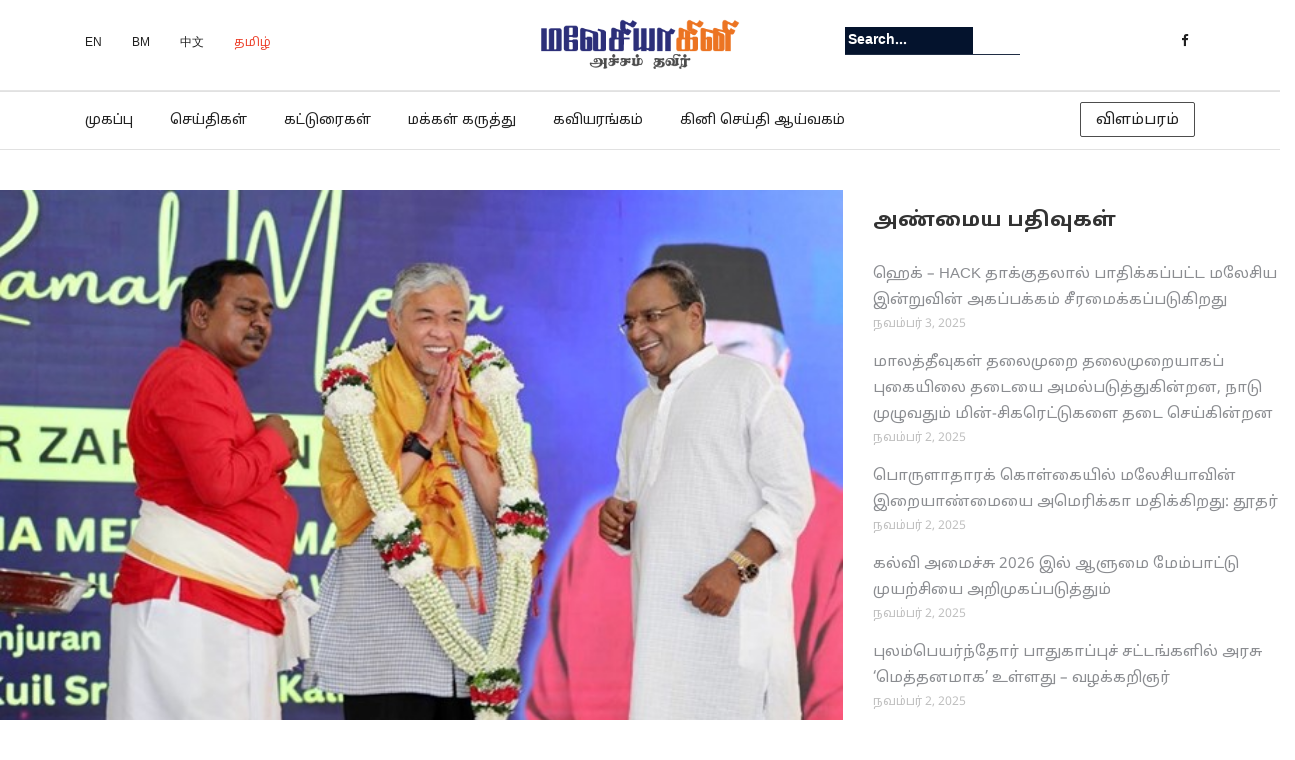

--- FILE ---
content_type: text/html; charset=UTF-8
request_url: https://malaysiaindru.my/209937
body_size: 15243
content:

<!DOCTYPE html><html lang="ta-IN"><head><meta charset="UTF-8"><link rel="stylesheet" href="https://fonts.googleapis.com/earlyaccess/droidsanstamil.css"><link rel="apple-touch-icon" sizes="57x57" href="https://malaysiaindru.my/wp-content/uploads/2019/06/malaysia-indru-favicon.png"><link rel="apple-touch-icon" sizes="60x60" href="https://malaysiaindru.my/wp-content/uploads/2019/06/malaysia-indru-favicon.png"><link rel="apple-touch-icon" sizes="72x72" href="https://malaysiaindru.my/wp-content/uploads/2019/06/malaysia-indru-favicon.png"><link rel="apple-touch-icon" sizes="76x76" href="https://malaysiaindru.my/wp-content/uploads/2019/06/malaysia-indru-favicon.png"><link rel="apple-touch-icon" sizes="114x114" href="https://malaysiaindru.my/wp-content/uploads/2019/06/malaysia-indru-favicon.png"><link rel="apple-touch-icon" sizes="120x120" href="https://malaysiaindru.my/wp-content/uploads/2019/06/malaysia-indru-favicon.png"><link rel="apple-touch-icon" sizes="144x144" href="https://malaysiaindru.my/wp-content/uploads/2019/06/malaysia-indru-favicon.png"><link rel="apple-touch-icon" sizes="152x152" href="https://malaysiaindru.my/wp-content/uploads/2019/06/malaysia-indru-favicon.png"><link rel="apple-touch-icon" sizes="180x180" href="https://malaysiaindru.my/wp-content/uploads/2019/06/malaysia-indru-favicon.png"><link rel="icon" type="image/png" sizes="192x192"  href="https://malaysiaindru.my/wp-content/uploads/2019/06/malaysia-indru-favicon.png"><meta name="viewport" content="width=device-width, initial-scale=1"><link rel="profile" href="https://gmpg.org/xfn/11"><link rel="pingback" href="https://malaysiaindru.my/xmlrpc.php"><link media="all" href="https://malaysiaindru.my/wp-content/cache/autoptimize/css/autoptimize_9b867fe6f69edc2d633fcf1a5ac62090.css" rel="stylesheet" /><link media="screen" href="https://malaysiaindru.my/wp-content/cache/autoptimize/css/autoptimize_75ba85e8f723ca0b7fd83c118cceec6b.css" rel="stylesheet" /><title>ஜஹிட் ஹமிடியின் ரமேஷ் ராவ் நியமனம் – ஒரு பலத்த ஏமாற்றம் &#8211; Malaysiakini</title><link rel='dns-prefetch' href='//secure.gravatar.com' /><link rel='dns-prefetch' href='//fonts.googleapis.com' /><link rel='dns-prefetch' href='//s.w.org' /><link rel="alternate" type="application/rss+xml" title="Malaysiakini &raquo; செய்தியோடை" href="https://malaysiaindru.my/feed" /><link rel="alternate" type="application/rss+xml" title="Malaysiakini &raquo; கருத்துச் செய்தியோடை" href="https://malaysiaindru.my/comments/feed" /><link rel="alternate" type="application/rss+xml" title="Malaysiakini &raquo; ஜஹிட் ஹமிடியின் ரமேஷ் ராவ் நியமனம் – ஒரு பலத்த ஏமாற்றம் கருத்துச் செய்தியோடை" href="https://malaysiaindru.my/209937/feed" /> <script type="text/javascript">window._wpemojiSettings = {"baseUrl":"https:\/\/s.w.org\/images\/core\/emoji\/12.0.0-1\/72x72\/","ext":".png","svgUrl":"https:\/\/s.w.org\/images\/core\/emoji\/12.0.0-1\/svg\/","svgExt":".svg","source":{"concatemoji":"https:\/\/malaysiaindru.my\/wp-includes\/js\/wp-emoji-release.min.js?ver=5.3.2"}};
			!function(e,a,t){var r,n,o,i,p=a.createElement("canvas"),s=p.getContext&&p.getContext("2d");function c(e,t){var a=String.fromCharCode;s.clearRect(0,0,p.width,p.height),s.fillText(a.apply(this,e),0,0);var r=p.toDataURL();return s.clearRect(0,0,p.width,p.height),s.fillText(a.apply(this,t),0,0),r===p.toDataURL()}function l(e){if(!s||!s.fillText)return!1;switch(s.textBaseline="top",s.font="600 32px Arial",e){case"flag":return!c([127987,65039,8205,9895,65039],[127987,65039,8203,9895,65039])&&(!c([55356,56826,55356,56819],[55356,56826,8203,55356,56819])&&!c([55356,57332,56128,56423,56128,56418,56128,56421,56128,56430,56128,56423,56128,56447],[55356,57332,8203,56128,56423,8203,56128,56418,8203,56128,56421,8203,56128,56430,8203,56128,56423,8203,56128,56447]));case"emoji":return!c([55357,56424,55356,57342,8205,55358,56605,8205,55357,56424,55356,57340],[55357,56424,55356,57342,8203,55358,56605,8203,55357,56424,55356,57340])}return!1}function d(e){var t=a.createElement("script");t.src=e,t.defer=t.type="text/javascript",a.getElementsByTagName("head")[0].appendChild(t)}for(i=Array("flag","emoji"),t.supports={everything:!0,everythingExceptFlag:!0},o=0;o<i.length;o++)t.supports[i[o]]=l(i[o]),t.supports.everything=t.supports.everything&&t.supports[i[o]],"flag"!==i[o]&&(t.supports.everythingExceptFlag=t.supports.everythingExceptFlag&&t.supports[i[o]]);t.supports.everythingExceptFlag=t.supports.everythingExceptFlag&&!t.supports.flag,t.DOMReady=!1,t.readyCallback=function(){t.DOMReady=!0},t.supports.everything||(n=function(){t.readyCallback()},a.addEventListener?(a.addEventListener("DOMContentLoaded",n,!1),e.addEventListener("load",n,!1)):(e.attachEvent("onload",n),a.attachEvent("onreadystatechange",function(){"complete"===a.readyState&&t.readyCallback()})),(r=t.source||{}).concatemoji?d(r.concatemoji):r.wpemoji&&r.twemoji&&(d(r.twemoji),d(r.wpemoji)))}(window,document,window._wpemojiSettings);</script> <link rel='stylesheet' id='newspaper-x-fonts-css'  href='//fonts.googleapis.com/css?family=Droid+Serif%3A400%2C700%7CNunito+Sans%3A300%2C400%2C700%2C900%7CSource+Sans+Pro%3A400%2C700&#038;ver=1.2.9' type='text/css' media='all' /> <script>if (document.location.protocol != "https:") {document.location = document.URL.replace(/^http:/i, "https:");}</script><script type='text/javascript' src='https://malaysiaindru.my/wp-includes/js/jquery/jquery.js?ver=1.12.4-wp'></script> <link rel='https://api.w.org/' href='https://malaysiaindru.my/wp-json/' /><link rel="EditURI" type="application/rsd+xml" title="RSD" href="https://malaysiaindru.my/xmlrpc.php?rsd" /><link rel="wlwmanifest" type="application/wlwmanifest+xml" href="https://malaysiaindru.my/wp-includes/wlwmanifest.xml" /><link rel='prev' title='அன்வார் மீது நம்பிக்கை இல்லை என்ற மகாதீரின் கருத்து தரமற்றது    ' href='https://malaysiaindru.my/209935' /><link rel='next' title='அவசர பிரிவு நெரிசலை நிவர்த்தி செய்யச் சுகாதார அமைச்சகம் திட்டங்களை உருவாக்குகிறது' href='https://malaysiaindru.my/209939' /><meta name="generator" content="WordPress 5.3.2" /><link rel="canonical" href="https://malaysiaindru.my/209937" /><link rel='shortlink' href='https://wp.me/p10uTu-SC5' /><link rel="alternate" type="application/json+oembed" href="https://malaysiaindru.my/wp-json/oembed/1.0/embed?url=https%3A%2F%2Fmalaysiaindru.my%2F209937" /><link rel="alternate" type="text/xml+oembed" href="https://malaysiaindru.my/wp-json/oembed/1.0/embed?url=https%3A%2F%2Fmalaysiaindru.my%2F209937&#038;format=xml" /> <script>if (document.location.protocol != "https:") {document.location = document.URL.replace(/^http:/i, "https:");}</script><script type="text/javascript">jQuery.post("https://malaysiaindru.my/wp-admin/admin-ajax.php", { action: "wmp_update", id: 209937, token: "83a947025c" });</script><link rel='dns-prefetch' href='//v0.wordpress.com'/><link rel='dns-prefetch' href='//widgets.wp.com'/><link rel='dns-prefetch' href='//s0.wp.com'/><link rel='dns-prefetch' href='//0.gravatar.com'/><link rel='dns-prefetch' href='//1.gravatar.com'/><link rel='dns-prefetch' href='//2.gravatar.com'/><link rel='dns-prefetch' href='//jetpack.wordpress.com'/><link rel='dns-prefetch' href='//s1.wp.com'/><link rel='dns-prefetch' href='//s2.wp.com'/><link rel='dns-prefetch' href='//public-api.wordpress.com'/><meta property="og:type" content="article" /><meta property="og:title" content="ஜஹிட் ஹமிடியின் ரமேஷ் ராவ் நியமனம் – ஒரு பலத்த ஏமாற்றம்" /><meta property="og:url" content="https://malaysiaindru.my/209937" /><meta property="og:description" content="இராகவன் கருப்பையா &#8211; பக்காத்தான் ஆட்சியமைத்தால் இந்நாட்டின் இந்திய சமூகத்திற்கு விடிவு காலம் பிறக்கும் எனும் எதிர்பார்ப்பில் கிட்டதட்ட ஒட்டு மொத்த சமூகமும் அந்தக் கூட்டணிக்கு கடந்த பொதுத் தேர்…" /><meta property="article:published_time" content="2022-12-26T06:30:15+00:00" /><meta property="article:modified_time" content="2022-12-26T06:31:45+00:00" /><meta property="og:site_name" content="Malaysiakini" /><meta property="og:image" content="https://malaysiaindru.my/wp-content/uploads/2022/12/zahid-mic.jpg" /><meta property="og:image:width" content="602" /><meta property="og:image:height" content="401" /><meta property="og:locale" content="ta_IN" /><meta name="twitter:site" content="@semparuthi" /><meta name="twitter:text:title" content="ஜஹிட் ஹமிடியின் ரமேஷ் ராவ் நியமனம் – ஒரு பலத்த ஏமாற்றம்" /><meta name="twitter:image" content="https://malaysiaindru.my/wp-content/uploads/2022/12/zahid-mic.jpg?w=640" /><meta name="twitter:card" content="summary_large_image" />  <script>(function(w,d,s,l,i){
      w[l]=w[l]||[];
      w[l].push({'gtm.start': new Date().getTime(), event:'gtm.js'});
      var f=d.getElementsByTagName(s)[0],
          j=d.createElement(s), dl=l!='dataLayer'?'&l='+l:'';
      j.async=true;
      j.src='https://www.googletagmanager.com/gtm.js?id='+i+dl;
      f.parentNode.insertBefore(j,f);
    })(window,document,'script','dataLayer','GTM-5WLVRBR');</script> </head><body data-rsssl=1 class="post-template-default single single-post postid-209937 single-format-standard group-blog">  <script>window.fbAsyncInit = function() {
    FB.init({
      appId      : '415905422239263',
      cookie     : true,
      xfbml      : true,
      version    : 'v3.0'
    });
    FB.AppEvents.logPageView();
  };

  (function(d, s, id){
    var js, fjs = d.getElementsByTagName(s)[0];
    if (d.getElementById(id)) {return;}
    js = d.createElement(s); js.id = id;
    js.src = "https://connect.facebook.net/en_US/sdk.js";
    fjs.parentNode.insertBefore(js, fjs);
  }(document, 'script', 'facebook-jssdk'));</script>  <noscript> <iframe src="https://www.googletagmanager.com/ns.html?id=GTM-5WLVRBR"
 height="0" width="0" style="display:none;visibility:hidden"></iframe> </noscript><div id="page" class="site"><div class="top-header" style="background:#fff;border-bottom:1px solid #e5e5e5;"><div class="container"><div class="row"><div class="col-lg-4 col-md-4 col-xs-12 language-nav"><ul style="margin-top:20px;"><li><a href="https://www.malaysiakini.com/en" style="font-size:12px;color:#212121">EN</a></li><li><a href="https://www.malaysiakini.com/my" style="font-size:12px;color:#212121">BM</a></li><li><a href="https://www.malaysiakini.com/zh" style="font-size:12px;color:#212121">中文</a></li><li><a href="https://www.semparuthi.com/" style="font-size:12px;color:#ec422d">தமிழ்</a></li></ul></div><div class="col-lg-4 col-md-4 col-xs-12 header-logo text-center"> <a href="https://www.semparuthi.com" class="custom-logo-link" rel="home" itemprop="url"> <img src="https://malaysiaindru.my/wp-content/uploads/2019/06/mkini-tamil-logo.png" class="custom-logo" alt="Malaysiakini-Tamil" itemprop="logo"> </a></div><div class="col-lg-4 col-md-4 col-xs-12" style="margin-top:20px;"><form role="search" method="get"   id="searchform" action="https://malaysiaindru.my/"> <label> <span class="screen-reader-text">Search for:</span> <input class="search-field" placeholder="Search..." value="" name="s"
 type="search"> </label> <button class="search-submit" value="Search  " type="submit"><span class="fa fa-search"></span></button></form><div class="top-header-icons"><div id="menu-social" class="menu pull-right"><ul id="menu-social-items" class="menu-items"><li id="menu-item-160590" class="menu-item menu-item-type-custom menu-item-object-custom menu-item-160590"><a href="https://www.facebook.com/malaysiaindru/"><span class="screen-reader-text">Facebook</span></a></li></ul></div></div></div></div></div></div><header id="masthead" class="site-header" role="banner"><nav id="site-navigation" class="main-navigation" role="navigation"><div class="container"><div class="row"><div class="col-md-12 col-xs-12"> <button class="menu-toggle" aria-controls="primary-menu" aria-expanded="false"> <span class="fa fa-bars"></span> </button><div class="menu-main-menu-container"><ul id="primary-menu" class="menu"><li id="menu-item-152070" class="menu-item menu-item-type-custom menu-item-object-custom menu-item-152070"><a href="/">முகப்பு</a></li><li id="menu-item-160714" class="menu-item menu-item-type-custom menu-item-object-custom menu-item-160714"><a href="/?cat=1">செய்திகள்</a></li><li id="menu-item-160715" class="menu-item menu-item-type-custom menu-item-object-custom menu-item-160715"><a href="/?cat=4">கட்டுரைகள்</a></li><li id="menu-item-160718" class="menu-item menu-item-type-custom menu-item-object-custom menu-item-160718"><a href="/?cat=9">மக்கள் கருத்து</a></li><li id="menu-item-160719" class="menu-item menu-item-type-custom menu-item-object-custom menu-item-160719"><a href="/?cat=3218">கவியரங்கம்</a></li><li id="menu-item-181297" class="menu-item menu-item-type-custom menu-item-object-custom menu-item-181297"><a href="https://newslab.malaysiakini.com/ta">கினி செய்தி ஆய்வகம்</a></li></ul></div><div class="fg-ads-button-wrapper"> <a class="fg-ads-button" href="https://fgmedia.my/">விளம்பரம்</a></div></div></div></div></nav></header></div><div class="row"><div id="primary" class="content-area col-md-8 col-sm-8 col-xs-12 newspaper-x-sidebar"><main id="main" class="site-main" role="main"><article id="post-209937" class="post-209937 post type-post status-publish format-standard has-post-thumbnail hentry category-article"><header class="entry-header"><div class="newspaper-x-image"> <img width="602" height="401" src="https://malaysiaindru.my/wp-content/uploads/2022/12/zahid-mic.jpg" class="attachment-newspaper-x-single-post size-newspaper-x-single-post wp-post-image" alt="" /></div><div class="newspaper-x-post-meta"><div><span class="newspaper-x-category"> <a href="https://malaysiaindru.my/category/article">சிறப்புக் கட்டுரைகள்</a></span><span class="newspaper-x-date">டிசம்பர் 26, 2022 </span></div></div><h2 class="entry-title">ஜஹிட் ஹமிடியின் ரமேஷ் ராவ் நியமனம் – ஒரு பலத்த ஏமாற்றம்</h2></header><div class="entry-content"><ul class="kiwi-article-bar rect kiwi-article-bar-center "><li><a data-class="popup" data-network="facebook" class="kiwi-nw-facebook" href="//www.facebook.com/sharer.php?u=https%3A%2F%2Fmalaysiaindru.my%2F209937" target="_blank" rel="nofollow"><span class="kicon-facebook"></span> </a></li><li><a data-class="popup" data-network="twitter" class="kiwi-nw-twitter" href="//twitter.com/intent/tweet?text=ஜஹிட்%20ஹமிடியின்%20ரமேஷ்%20ராவ்%20நியமனம்%20–%20ஒரு%20பலத்த%20ஏமாற்றம்&#038;url=https%3A%2F%2Fmalaysiaindru.my%2F209937" target="_blank" rel="nofollow"><span class="kicon-twitter"></span> </a></li><li><a data-class="popup" data-network="google-plus" class="kiwi-nw-google-plus" href="//plus.google.com/share?url=https%3A%2F%2Fmalaysiaindru.my%2F209937" target="_blank" rel="nofollow"><span class="kicon-google-plus"></span> </a></li><li><a data-class="popup" data-network="pinterest" class="kiwi-nw-pinterest" href="//pinterest.com/pin/create/button/?url=https%3A%2F%2Fmalaysiaindru.my%2F209937&#038;description=%E0%AE%87%E0%AE%B0%E0%AE%BE%E0%AE%95%E0%AE%B5%E0%AE%A9%E0%AF%8D+%E0%AE%95%E0%AE%B0%E0%AF%81%E0%AE%AA%E0%AF%8D%E0%AE%AA%E0%AF%88%E0%AE%AF%E0%AE%BE+-+%E0%AE%AA%E0%AE%95%E0%AF%8D%E0%AE%95%E0%AE%BE%E0%AE%A4%E0%AF%8D%E0%AE%A4%E0%AE%BE%E0%AE%A9%E0%AF%8D+%E0%AE%86%E0%AE%9F%E0%AF%8D%E0%AE%9A%E0%AE%BF%E0%AE%AF%E0%AE%AE%E0%AF%88%E0%AE%A4%E0%AF%8D%E0%AE%A4%E0%AE%BE%E0%AE%B2%E0%AF%8D+%E0%AE%87%E0%AE%A8%E0%AF%8D%E0%AE%A8%E0%AE%BE%E0%AE%9F%E0%AF%8D%E0%AE%9F%E0%AE%BF%E0%AE%A9%E0%AF%8D+%E0%AE%87%E0%AE%A8%E0%AF%8D%E0%AE%A4%E0%AE%BF%E0%AE%AF+%E0%AE%9A%E0%AE%AE%E0%AF%82%E0%AE%95%E0%AE%A4%E0%AF%8D%E0%AE%A4%E0%AE%BF%E0%AE%B1%E0%AF%8D%E0%AE%95%E0%AF%81+%E0%AE%B5%E0%AE%BF%E0%AE%9F%E0%AE%BF%E0%AE%B5%E0%AF%81+%E0%AE%95%E0%AE%BE%E0%AE%B2%E0%AE%AE%E0%AF%8D+%E0%AE%AA%E0%AE%BF%E0%AE%B1%E0%AE%95%E0%AF%8D%E0%AE%95%E0%AF%81%E0%AE%AE%E0%AF%8D+%E0%AE%8E%E0%AE%A9%E0%AF%81%E0%AE%AE%E0%AF%8D+%E0%AE%8E%E0%AE%A4%E0%AE%BF%E0%AE%B0%E0%AF%8D%E0%AE%AA%E0%AE%BE%E0%AE%B0%E0%AF%8D%E0%AE%AA%E0%AF%8D%E0%AE%AA%E0%AE%BF%E0%AE%B2%E0%AF%8D+%E0%AE%95%E0%AE%BF%E0%AE%9F%E0%AF%8D%E0%AE%9F%E0%AE%A4%E0%AE%9F%E0%AF%8D%E0%AE%9F+%E0%AE%92%E0%AE%9F%E0%AF%8D%E0%AE%9F%E0%AF%81+%E0%AE%AE%E0%AF%8A%E0%AE%A4%E0%AF%8D%E0%AE%A4+%E0%AE%9A%E0%AE%AE%E0%AF%82%E0%AE%95%E0%AE%AE%E0%AF%81%E0%AE%AE%E0%AF%8D+%E0%AE%85%E0%AE%A8%E0%AF%8D%E0%AE%A4%E0%AE%95%E0%AF%8D+%E0%AE%95%E0%AF%82%E0%AE%9F%E0%AF%8D%E0%AE%9F%E0%AE%A3%E0%AE%BF%E0%AE%95%E0%AF%8D%E0%AE%95%E0%AF%81+%E0%AE%95%E0%AE%9F%E0%AE%A8%E0%AF%8D%E0%AE%A4+%E0%AE%AA%E0%AF%8A%E0%AE%A4%E0%AF%81%E0%AE%A4%E0%AF%8D+%E0%AE%A4%E0%AF%87%E0%AE%B0%E0%AF%8D%E0%AE%A4%E0%AE%B2%E0%AE%BF%E0%AE%B2%E0%AF%8D+%E0%AE%B5%E0%AE%BE%E0%AE%95%E0%AF%8D%E0%AE%95%E0%AE%B3%E0%AE%BF%E0%AE%A4%E0%AF%8D%E0%AE%A4%E0%AE%A4%E0%AF%81.+%E0%AE%85%E0%AE%95%E0%AF%8D%E0%AE%95%E0%AF%82%E0%AE%9F%E0%AF%8D%E0%AE%9F%E0%AE%A3%E0%AE%BF%E0%AE%AF%E0%AE%BF%E0%AE%A9%E0%AF%8D+%E0%AE%A4%E0%AE%B2%E0%AF%88%E0%AE%AE%E0%AF%88%E0%AE%AF%E0%AE%BF%E0%AE%B2%E0%AF%8D+%E0%AE%A4%E0%AE%B1%E0%AF%8D%E0%AE%AA%E0%AF%8B%E0%AE%A4%E0%AF%81+%E0%AE%92%E0%AE%B1%E0%AF%8D%E0%AE%B1%E0%AF%81%E0%AE%AE%E0%AF%88+%E0%AE%85%E0%AE%B0%E0%AE%9A%E0%AE%BE%E0%AE%99%E0%AF%8D%E0%AE%95%E0%AE%AE%E0%AF%8D+%E0%AE%85%E0%AE%AE%E0%AF%88%E0%AE%A8%E0%AF%8D%E0%AE%A4%E0%AF%81%E0%AE%B3%E0%AF%8D%E0%AE%B3+%E0%AE%AA%E0%AF%8B%E0%AE%A4%E0%AE%BF%E0%AE%B2%E0%AF%81%E0%AE%AE%E0%AF%8D+%E0%AE%AA%E0%AF%81%E0%AE%A4%E0%AE%BF%E0%AE%AF+%E0%AE%86%E0%AE%9F%E0%AF%8D%E0%AE%9A%E0%AE%BF%E0%AE%AF%E0%AE%BF%E0%AE%B2%E0%AF%8D+%E0%AE%87%E0%AE%A8%E0%AF%8D%E0%AE%A4%E0%AE%BF%E0%AE%AF%E0%AE%B0%E0%AF%8D%E0%AE%95%E0%AE%B3%E0%AE%BF%E0%AE%A9%E0%AF%8D+%E0%AE%AA%E0%AE%BF%E0%AE%B0%E0%AE%A4%E0%AE%BF%E0%AE%A8%E0%AE%BF%E0%AE%A4%E0%AE%BF%E0%AE%A4%E0%AF%8D%E0%AE%A4%E0%AF%81%E0%AE%B5%E0%AE%AE%E0%AF%8D+%E0%AE%AE%E0%AE%BF%E0%AE%95%E0%AE%95%E0%AF%8D+%E0%AE%95%E0%AF%81%E0%AE%B1%E0%AF%88%E0%AE%B5%E0%AE%BE%E0%AE%95+%E0%AE%89%E0%AE%B3%E0%AF%8D%E0%AE%B3%E0%AE%A4%E0%AF%88+%E0%AE%92%E0%AE%B0%E0%AF%81+%E0%AE%8F%E0%AE%AE%E0%AE%BE%E0%AE%B1%E0%AF%8D%E0%AE%B1%E0%AE%AE%E0%AE%BE%E0%AE%95+%E0%AE%8E%E0%AE%9F%E0%AF%81%E0%AE%A4%E0%AF%8D%E0%AE%A4%E0%AF%81%E0%AE%95%E0%AF%8D+%E0%AE%95%E0%AF%8A%E0%AE%A3%E0%AF%8D%E0%AE%9F%E0%AF%81+%E0%AE%AA%E0%AE%B2%E0%AF%8D%E0%AE%B5%E0%AF%87%E0%AE%B1%E0%AF%81+%E0%AE%A4%E0%AE%B0%E0%AE%AA%E0%AF%8D%E0%AE%AA%E0%AE%BF%E0%AE%A9%E0%AE%B0%E0%AF%8D+%E0%AE%87%E0%AE%A9%E0%AF%8D%E0%AE%A9%E0%AE%AE%E0%AF%81%E0%AE%AE%E0%AF%8D+%E0%AE%A4%E0%AE%99%E0%AF%8D%E0%AE%95%E0%AE%B3%E0%AF%8D+%E0%AE%86%E0%AE%A4%E0%AE%99%E0%AF%8D%E0%AE%95%E0%AE%A4%E0%AF%8D%E0%AE%A4%E0%AF%88+%E0%AE%B5%E0%AF%86%E0%AE%B3%E0%AE%BF%E0%AE%AA%E0%AF%8D%E0%AE%AA%E0%AE%9F%E0%AF%81%E0%AE%A4%E0%AF%8D%E0%AE%A4%E0%AE%BF+%E0%AE%B5%E0%AE%B0%E0%AF%81%E0%AE%95%E0%AE%BF%E0%AE%A9%E0%AF%8D%E0%AE%B1%E0%AE%A9%E0%AE%B0%E0%AF%8D.+%E0%AE%87%E0%AE%A8%E0%AF%8D%E0%AE%A4%E0%AE%BF%E0%AE%AF%E0%AE%B0%E0%AF%8D%E0%AE%95%E0%AE%B3%E0%AE%BF%E0%AE%A9%E0%AF%8D+%E0%AE%A8%E0%AE%B2%E0%AE%A9%E0%AF%8D%2C+%E0%AE%95%E0%AF%81%E0%AE%B1%E0%AE%BF%E0%AE%AA%E0%AF%8D%E0%AE%AA%E0%AE%BE%E0%AE%95+%E0%AE%AA%E0%AE%BF40+%E0%AE%A4%E0%AE%B0%E0%AE%AA%E0%AF%8D%E0%AE%AA%E0%AE%BF%E0%AE%A9%E0%AE%B0%E0%AE%BF%E0%AE%A9%E0%AF%8D+%E0%AE%A4%E0%AF%87%E0%AE%B5%E0%AF%88%E0%AE%95%E0%AE%B3%E0%AF%8D+%E0%AE%95%E0%AE%B5%E0%AE%A9%E0%AE%BF%E0%AE%95%E0%AF%8D%E0%AE%95%E0%AE%AA%E0%AF%8D%E0%AE%AA%E0%AE%9F%E0%AF%81%E0%AE%AE%E0%AF%8D+%E0%AE%8E%E0%AE%A9+%E0%AE%AA%E0%AE%BF%E0%AE%B0%E0%AE%A4%E0%AE%AE%E0%AE%B0%E0%AF%8D+%E0%AE%85%E0%AE%A9%E0%AF%8D%E0%AE%B5%E0%AE%BE%E0%AE%B0%E0%AF%8D+%E0%AE%89%E0%AE%B1%E0%AF%81%E0%AE%A4%E0%AE%BF%E0%AE%AF%E0%AE%B3%E0%AE%BF%E0%AE%A4%E0%AF%8D%E0%AE%A4%E0%AF%81%E0%AE%B3%E0%AF%8D%E0%AE%B3+%E0%AE%AA%E0%AF%8B%E0%AE%A4%E0%AE%BF%E0%AE%B2%E0%AF%81%E0%AE%AE%E0%AF%8D+%E0%AE%8E%E0%AE%AA%E0%AF%8D%E0%AE%AA%E0%AE%9F%E0%AE%BF%E0%AE%AA%E0%AF%8D%E0%AE%AA%E0%AE%9F%E0%AF%8D%E0%AE%9F%E0%AE%A4%E0%AF%8D+%E0%AE%A4%E0%AE%BF%E0%AE%9F%E0%AF%8D%E0%AE%9F%E0%AE%99%E0%AF%8D%E0%AE%95%E0%AE%B3%E0%AF%88+%E0%AE%85%E0%AE%B0%E0%AE%9A%E0%AE%BE%E0%AE%99%E0%AF%8D%E0%AE%95%E0%AE%AE%E0%AF%8D+%E0%AE%B5%E0%AE%95%E0%AF%81%E0%AE%A4%E0%AF%8D%E0%AE%A4%E0%AF%81%E0%AE%B3%E0%AF%8D%E0%AE%B3%E0%AE%A4%E0%AF%81%2C+%E0%AE%85%E0%AE%B5%E0%AF%88+%E0%AE%8E%E0%AE%B5%E0%AF%8D%E0%AE%B5%E0%AE%BE%E0%AE%B1%E0%AF%81+%E0%AE%A8%E0%AE%9F%E0%AF%88%E0%AE%AE%E0%AF%81%E0%AE%B1%E0%AF%88%E0%AE%AA%E0%AF%8D%E0%AE%AA%E0%AE%9F%E0%AF%81%E0%AE%A4%E0%AF%8D%E0%AE%A4%E0%AE%AA%E0%AF%8D%E0%AE%AA%E0%AE%9F%E0%AF%81%E0%AE%AE%E0%AF%8D+%E0%AE%8E%E0%AE%A9+%E0%AE%A8%E0%AE%AE%E0%AF%8D+%E0%AE%9A%E0%AE%AE%E0%AF%82%E0%AE%95%E0%AE%AE%E0%AF%8D+%E0%AE%86%E0%AE%B5%E0%AE%B2%E0%AF%8B%E0%AE%9F%E0%AF%81+%E0%AE%95%E0%AE%BE%E0%AE%A4%E0%AF%8D%E0%AE%A4%E0%AE%BF%E0%AE%B0%E0%AF%81%E0%AE%95%E0%AF%8D%E0%AE%95%E0%AE%BF%E0%AE%B1%E0%AE%A4%E0%AF%81.+%22%E0%AE%87%E0%AE%A8%E0%AF%8D%E0%AE%A4%E0%AE%BF%E0%AE%AF%E0%AE%B0%E0%AF%8D%E0%AE%95%E0%AE%B3%E0%AF%81%E0%AE%95%E0%AF%8D%E0%AE%95%E0%AF%81+%E0%AE%A8%E0%AE%BE%E0%AE%A9%E0%AF%8D+%E0%AE%AE%E0%AE%9F%E0%AF%8D%E0%AE%9F%E0%AF%81%E0%AE%AE%E0%AF%87+%E0%AE%AA%E0%AF%8A%E0%AE%B1%E0%AF%81%E0%AE%AA%E0%AF%8D%E0%AE%AA%E0%AE%B2%E0%AF%8D%E0%AE%B2%2C+%E0%AE%AE%E0%AE%BE%E0%AE%B1%E0%AE%BE%E0%AE%95+%E0%AE%92%E0%AE%9F%E0%AF%8D%E0%AE%9F%E0%AF%81+%E0%AE%AE%E0%AF%8A%E0%AE%A4%E0%AF%8D%E0%AE%A4+%E0%AE%85%E0%AE%AE%E0%AF%88%E0%AE%9A%E0%AF%8D%E0%AE%9A%E0%AE%B0%E0%AE%B5%E0%AF%88%E0%AE%AF%E0%AF%81%E0%AE%AE%E0%AF%8D+%E0%AE%87%E0%AE%A3%E0%AF%88%E0%AE%A8%E0%AF%8D%E0%AE%A4%E0%AF%81+%E0%AE%A8%E0%AE%AE%E0%AF%8D+%E0%AE%9A%E0%AE%AE%E0%AF%82%E0%AE%95%E0%AE%A4%E0%AF%8D%E0%AE%A4%E0%AE%BF%E0%AE%A9%E0%AF%8D+%E0%AE%A8%E0%AE%B2%E0%AE%A9%E0%AF%88%E0%AE%AA%E0%AF%8D+%E0%AE%AA%E0%AF%87%E0%AE%A9%E0%AE%BF%E0%AE%95%E0%AF%8D+%E0%AE%95%E0%AE%BE%E0%AE%95%E0%AF%8D%E0%AE%95%E0%AF%81%E0%AE%AE%E0%AF%8D%22%2C+%E0%AE%8E%E0%AE%A9+%E0%AE%92%E0%AE%B0%E0%AF%87+%E0%AE%87%E0%AE%A8%E0%AF%8D%E0%AE%A4%E0%AE%BF%E0%AE%AF%E0%AE%AA%E0%AF%8D+%E0%AE%AA%E0%AE%BF%E0%AE%B0%E0%AE%A4%E0%AE%BF%E0%AE%A8%E0%AE%BF%E0%AE%A4%E0%AE%BF%E0%AE%AF%E0%AE%BE%E0%AE%A9+%E0%AE%AE%E0%AE%A9%E0%AE%BF%E0%AE%A4%E0%AE%B5%E0%AE%B3+%E0%AE%85%E0%AE%AE%E0%AF%88%E0%AE%9A%E0%AF%8D%E0%AE%9A%E0%AE%B0%E0%AF%8D+%E0%AE%9A%E0%AE%BF%E0%AE%B5%E0%AE%95%E0%AF%81%E0%AE%AE%E0%AE%BE%E0%AE%B0%E0%AF%8D+%E0%AE%89%E0%AE%B1%E0%AF%81%E0%AE%A4%E0%AE%BF%E0%AE%AF%E0%AE%B3%E0%AE%BF%E0%AE%A4%E0%AF%8D%E0%AE%A4%E0%AE%A4%E0%AF%81%E0%AE%AE%E0%AF%8D+%E0%AE%A8%E0%AE%AE%E0%AE%95%E0%AF%8D%E0%AE%95%E0%AF%81%E0%AE%A4%E0%AF%8D+%E0%AE%A4%E0%AF%86%E0%AE%B0%E0%AE%BF%E0%AE%A8%E0%AF%8D%E0%AE%A4%E0%AE%A4%E0%AF%87.+%E0%AE%87%E0%AE%AA%E0%AF%8D%E0%AE%AA%E0%AE%9F%E0%AE%BF%E0%AE%AA%E0%AF%8D%E0%AE%AA%E0%AE%9F%E0%AF%8D%E0%AE%9F+%E0%AE%9A%E0%AF%82%E0%AE%B4%E0%AE%B2%E0%AE%BF%E0%AE%B2%E0%AF%8D%2C+%E0%AE%A4%E0%AF%81%E0%AE%A3%E0%AF%88%E0%AE%AA%E0%AF%8D+%E0%AE%AA%E0%AE%BF%E0%AE%B0%E0%AE%A4%E0%AE%AE%E0%AE%B0%E0%AF%8D&#038;media=https://malaysiaindru.my/wp-content/uploads/2022/12/zahid-mic.jpg" target="_blank" rel="nofollow"><span class="kicon-pinterest"></span> </a></li></ul><p><span style="color: #0000ff;"><strong>இராகவன் கருப்பையா &#8211; </strong></span>பக்காத்தான் ஆட்சியமைத்தால் இந்நாட்டின் இந்திய சமூகத்திற்கு விடிவு காலம் பிறக்கும் எனும் எதிர்பார்ப்பில் கிட்டதட்ட ஒட்டு மொத்த சமூகமும் அந்தக் கூட்டணிக்கு கடந்த பொதுத் தேர்தலில் வாக்களித்தது.</p><p>அக்கூட்டணியின் தலைமையில் தற்போது ஒற்றுமை அரசாங்கம் அமைந்துள்ள போதிலும் புதிய ஆட்சியில் இந்தியர்களின் பிரதிநிதித்துவம் மிகக் குறைவாக உள்ளதை ஒரு ஏமாற்றமாக எடுத்துக் கொண்டு பல்வேறு தரப்பினர் இன்னமும் தங்கள் ஆதங்கத்தை வெளிப்படுத்தி வருகின்றனர்.</p><p>இந்தியர்களின் நலன், குறிப்பாக பி40 தரப்பினரின் தேவைகள் கவனிக்கப்படும் என பிரதமர் அன்வார் உறுதியளித்துள்ள போதிலும் எப்படிப்பட்டத் திட்டங்களை அரசாங்கம் வகுத்துள்ளது, அவை எவ்வாறு நடைமுறைப்படுத்தப்படும் என நம் சமூகம் ஆவலோடு காத்திருக்கிறது.</p><p>&#8220;இந்தியர்களுக்கு நான் மட்டுமே பொறுப்பல்ல, மாறாக ஒட்டு மொத்த அமைச்சரவையும் இணைந்து நம் சமூகத்தின் நலனைப் பேனிக் காக்கும்&#8221;, என ஒரே இந்தியப் பிரதிநிதியான மனிதவள அமைச்சர் சிவகுமார் உறுதியளித்ததும் நமக்குத் தெரிந்ததே.</p><p>இப்படிப்பட்ட சூழலில், துணைப் பிரதமர் அஹ்மட் ஸாஹிட், சர்ச்சைக்குரிய ஒருவரை தீடீரென அறிமுகப்படுத்தி, &#8220;இவர்தான் இந்தியர்களின் நலனைப் பாதுகாப்பார்&#8221;, என்று செய்த அறிவிப்பினால் நம் சமூகம் அதிர்ச்சியும் ஆத்திரமும் அடைந்துள்ளது.</p><p>தனது சிறப்பு அதிகாரியாக நியமிக்கப்பட்டுள்ள ரமேஷ் ராவ் நாடு முழுவதும் இந்தியர்கள் எதிர்நோக்கும் பிரச்சினைகளைக் களைவார் என ஸாஹிட் செய்த அறிவிப்பு யாருமே எதிர்பாராத ஒன்று.</p><p>இந்நாட்டில் நம் சமூகத்திற்குக் கொஞ்ச நஞ்மானப் பிரச்சினைகளா உள்ளன? கல்வி, சமூகம், பொருளாதாரம், வேலை வாய்ப்பு, அடையாள ஆவனங்கள், கோயில் உடைப்பு, போன்ற ஏகப்பட்டப் பிரச்சினைகளில் காலங்காலமாக நம் சமூகம் தத்தளித்துக் கொண்டிருக்கிறது.</p><p>இதற்கென ஒரு முழு அமைச்சரை நியமித்தால் கூட அவ்வளவு சீக்கிரத்தில் இந்தச் சிக்கல்களைக் களைய முடியாது என்பதும் எல்லாருக்கும் தெரியும்.</p><p>இப்படிப்பட்ட சூழலில் கொஞ்சம் கூட தகுதியும் திறமையும் இல்லாத ஒருவரை எதன் அடிப்படையில் அப்பொறுப்புக்கு ஸாஹிட் நியமனம் செய்தார் என்பதுவே பலருடையக் கேள்வியாக உள்ளது.</p><p>அரசு சாரா இயக்கமொன்றை நடத்தி வரும் அவர் அம்னோவின் தீவிர ஆதரவாளராவார். பல தருணங்கில் முன்னாள் பிரதமர் நஜிபையும் அம்னோவையும் வெறித்தனமாக ஆதரித்து பல்வேறு சர்ச்சைகளில் மாட்டிக் கொண்டவர் என்பதும் குறிப்பிடத்தக்கது.</p><p>அப்படியென்றால் நன்றிக் கடனாகத்தான் ஸாஹிட் அவரை நியமித்துள்ளாரா எனும் கேள்வியும் கூட இப்போது எழுகிறது.கடந்த பொதுத் தேர்தலில் ஜ.செ.க.வின் சிவக்குமாரோடு மேலும் 10 இந்தியர்கள் நாடாளுமன்ற உறுப்பினர்களாத் தேர்வு பெற்றுள்ளனர். அவர்களில்   நால்வர் பி.கே.ஆர். கட்சியையும் 5 பேர் ஜ.செ.க.வையும் ஒருவர் ம.இ.கா.வையும் சேர்ந்தவர்கள்.</p><p>பினேங்கின் புக்கிட் கெலுகோர் தொகுதி நாடாளுமன்ற உறுப்பினர் ராம் கர்ப்பால் சிங் சட்டத்துறை துணையமைச்சராக நியமிக்கப்பட்டுள்ள நிலையில் இதர 9 பேரும் இதுவரையில் எந்தப் பொறுப்புக்கும் நியமனம் பெறவில்லை.</p><p>ரமேஷோடு ஒப்பிடுகையில் இவர்கள் அனைவருமே மிகுந்த ஆற்றலுடைய, துடிப்பு மிக்க செயல்திறன் படைத்தவர்கள் என்பதில் ஐயப்பாடு இல்லை. அது மட்டுமின்றி இவர்கள் எல்லாருமே மக்களால் தேர்ந்தெடுக்கப்பட்டவர்கள்.</p><p>இவர்களில் ஒருவரை தேர்வு செய்யாவிட்டாலும் கூட, குறைந்த பட்சம் ஒரு கல்விமானையோ ஓய்வு பெற்ற நீதிபதியையோ, பொருளாதார வல்லுனரையோ நியமனம் செய்திருக்கலாம் என்பதே வெகுசன மக்களின் ஆதங்கமாக உள்ளது.</p><p>இல்லையேல் சமூக ஆர்வளர்களைக் கொண்ட சக்திமிக்க ஒரு குழுவை அமைத்து அவர்களிடம் இந்தப் பொறுப்பை ஒப்படைத்திருக்கலாம் என்று கூட நமக்கு எண்ணத் தோன்றுகிறது.</p><p>நம் சமூகத்தின் மீது மிகுந்தப் பற்றுடைய, சமூக மேம்பாட்டில் அக்கரையுடைய நிறைய பேர் வெளியே இருக்கையில் சம்பந்தமே இல்லாத ஒருவரை நியமித்திருப்பது எவ்வகையில் நியாயமாகும் என மக்கள் படும் கோபத்தையும் நாம் ஏற்றுக் கொள்ளத்தான் வேண்டும்.</p><p>ஆண்டாண்டு காலமாக நம்  சமூகத்திற்கு வந்து சேர வேண்டிய அரசாங்க உதவிகள் வழி மறிக்கப்பட்டு சூரையாடப்பட்டிருப்பது ஸாஹிட்டுக்குத் தெரியாதா என்ன? இனிமேலாவது கவனமாக இருக்க வேண்டும் என்று ஏன் அவருக்குத் தோன்றவில்லை?</p><p>மக்களுக்காக பாடுபட்டிராத ஒருவரை, மக்களால் விரும்பப்படாத ஒருவரை இப்படியொரு முக்கியமானப் பொறுப்பில் அமர்த்தியிருப்பதானது, நம் சமூகத்திற்கு மீது அன்வாரின் புதிய அரசாங்கம் கொண்டுள்ள அக்கரையின்மையை காட்டுவதாகவே பொருள்படும்!</p><div class="sharedaddy sd-sharing-enabled"><div class="robots-nocontent sd-block sd-social sd-social-icon-text sd-sharing"><h3 class="sd-title">Share this:</h3><div class="sd-content"><ul><li class="share-facebook"><a rel="nofollow noopener noreferrer" data-shared="sharing-facebook-209937" class="share-facebook sd-button share-icon" href="https://malaysiaindru.my/209937?share=facebook" target="_blank" title="Click to share on Facebook"><span>Facebook</span></a></li><li class="share-twitter"><a rel="nofollow noopener noreferrer" data-shared="sharing-twitter-209937" class="share-twitter sd-button share-icon" href="https://malaysiaindru.my/209937?share=twitter" target="_blank" title="Click to share on Twitter"><span>Twitter</span></a></li><li class="share-jetpack-whatsapp"><a rel="nofollow noopener noreferrer" data-shared="" class="share-jetpack-whatsapp sd-button share-icon" href="https://malaysiaindru.my/209937?share=jetpack-whatsapp" target="_blank" title="Click to share on WhatsApp"><span>WhatsApp</span></a></li><li class="share-email"><a rel="nofollow noopener noreferrer" data-shared="" class="share-email sd-button share-icon" href="https://malaysiaindru.my/209937?share=email" target="_blank" title="Click to email this to a friend"><span>Email</span></a></li><li class="share-print"><a rel="nofollow noopener noreferrer" data-shared="" class="share-print sd-button share-icon" href="https://malaysiaindru.my/209937#print" target="_blank" title="Click to print"><span>Print</span></a></li><li><a href="#" class="sharing-anchor sd-button share-more"><span>More</span></a></li><li class="share-end"></li></ul><div class="sharing-hidden"><div class="inner" style="display: none;"><ul><li class="share-linkedin"><a rel="nofollow noopener noreferrer" data-shared="sharing-linkedin-209937" class="share-linkedin sd-button share-icon" href="https://malaysiaindru.my/209937?share=linkedin" target="_blank" title="Click to share on LinkedIn"><span>LinkedIn</span></a></li><li class="share-reddit"><a rel="nofollow noopener noreferrer" data-shared="" class="share-reddit sd-button share-icon" href="https://malaysiaindru.my/209937?share=reddit" target="_blank" title="Click to share on Reddit"><span>Reddit</span></a></li><li class="share-end"></li><li class="share-tumblr"><a rel="nofollow noopener noreferrer" data-shared="" class="share-tumblr sd-button share-icon" href="https://malaysiaindru.my/209937?share=tumblr" target="_blank" title="Click to share on Tumblr"><span>Tumblr</span></a></li><li class="share-pinterest"><a rel="nofollow noopener noreferrer" data-shared="sharing-pinterest-209937" class="share-pinterest sd-button share-icon" href="https://malaysiaindru.my/209937?share=pinterest" target="_blank" title="Click to share on Pinterest"><span>Pinterest</span></a></li><li class="share-end"></li><li class="share-pocket"><a rel="nofollow noopener noreferrer" data-shared="" class="share-pocket sd-button share-icon" href="https://malaysiaindru.my/209937?share=pocket" target="_blank" title="Click to share on Pocket"><span>Pocket</span></a></li><li class="share-telegram"><a rel="nofollow noopener noreferrer" data-shared="" class="share-telegram sd-button share-icon" href="https://malaysiaindru.my/209937?share=telegram" target="_blank" title="Click to share on Telegram"><span>Telegram</span></a></li><li class="share-end"></li><li class="share-skype"><a rel="nofollow noopener noreferrer" data-shared="sharing-skype-209937" class="share-skype sd-button share-icon" href="https://malaysiaindru.my/209937?share=skype" target="_blank" title="Click to share on Skype"><span>Skype</span></a></li><li class="share-end"></li></ul></div></div></div></div></div><div class='sharedaddy sd-block sd-like jetpack-likes-widget-wrapper jetpack-likes-widget-unloaded' id='like-post-wrapper-14895096-209937-6908615b986ce' data-src='https://widgets.wp.com/likes/#blog_id=14895096&amp;post_id=209937&amp;origin=malaysiaindru.my&amp;obj_id=14895096-209937-6908615b986ce' data-name='like-post-frame-14895096-209937-6908615b986ce'><h3 class="sd-title">Like this:</h3><div class='likes-widget-placeholder post-likes-widget-placeholder' style='height: 55px;'><span class='button'><span>Like</span></span> <span class="loading">Loading...</span></div><span class='sd-text-color'></span><a class='sd-link-color'></a></div></div><footer class="entry-footer"></footer><div class="newspaper-x-related-posts"><div class="row"><div class="col-lg-11 col-sm-10 col-xs-12 newspaper-x-related-posts-title"><h3><span>Related posts </span></h3></div><div class="newspaper-x-carousel-navigation hidden-xs text-right"><ul class="newspaper-x-carousel-arrows clearfix"><li><a href="#" class="newspaper-x-owl-prev fa fa-angle-left"></a></li><li><a href="#" class="newspaper-x-owl-next fa fa-angle-right"></a></li></ul></div></div><div class="owlCarousel owl-carousel owl-theme" data-slider-id="209937" id="owlCarousel-209937" 
 data-slider-items="3" 
 data-slider-speed="400" data-slider-auto-play="1" data-slider-navigation="false"><div class="item"><a href="https://malaysiaindru.my/234453"><img width="550" height="343" src="https://malaysiaindru.my/wp-content/uploads/2025/10/Capture-45.jpg" class="attachment-newspaper-x-recent-post-big size-newspaper-x-recent-post-big wp-post-image" alt="" /></a><div class="newspaper-x-related-post-title"><a href="https://malaysiaindru.my/234453">அன்வார் பள்ளிகளில் பிரம்படி தண்டனையை ஆதரிப்பது&hellip;</a></div></div><div class="item"><a href="https://malaysiaindru.my/234307"><img width="550" height="278" src="https://malaysiaindru.my/wp-content/uploads/2025/10/funeral.jpeg" class="attachment-newspaper-x-recent-post-big size-newspaper-x-recent-post-big wp-post-image" alt="" /></a><div class="newspaper-x-related-post-title"><a href="https://malaysiaindru.my/234307">இறந்தவர்களுக்கு மதுபானமா? இறப்புக்கு பட்டாஸ் வெடிப்பதா?</a></div></div><div class="item"><a href="https://malaysiaindru.my/234283"><img width="550" height="344" src="https://malaysiaindru.my/wp-content/uploads/2024/11/vio.jpg" class="attachment-newspaper-x-recent-post-big size-newspaper-x-recent-post-big wp-post-image" alt="" /></a><div class="newspaper-x-related-post-title"><a href="https://malaysiaindru.my/234283">பள்ளிகளில் நிகழும் வன்முறைகள் – அவசர&hellip;</a></div></div><div class="item"><a href="https://malaysiaindru.my/234161"><img width="550" height="330" src="https://malaysiaindru.my/wp-content/uploads/2023/08/Malaysia.jpg" class="attachment-newspaper-x-recent-post-big size-newspaper-x-recent-post-big wp-post-image" alt="" /></a><div class="newspaper-x-related-post-title"><a href="https://malaysiaindru.my/234161">நாம் யார்? முதலில் வருவது இனமா,&hellip;</a></div></div><div class="item"><a href="https://malaysiaindru.my/233878"><img width="550" height="330" src="https://malaysiaindru.my/wp-content/uploads/2022/02/hang.jpg" class="attachment-newspaper-x-recent-post-big size-newspaper-x-recent-post-big wp-post-image" alt="" /></a><div class="newspaper-x-related-post-title"><a href="https://malaysiaindru.my/233878">சிங்கப்பூரின் வளர்ச்சியில் கட்டாய மரண தண்டனை&hellip;</a></div></div><div class="item"><a href="https://malaysiaindru.my/233818"><img width="523" height="360" src="https://malaysiaindru.my/wp-content/uploads/2023/07/tamil1.jpg" class="attachment-newspaper-x-recent-post-big size-newspaper-x-recent-post-big wp-post-image" alt="" /></a><div class="newspaper-x-related-post-title"><a href="https://malaysiaindru.my/233818">அழகிய தமிழ் மொழியை அலைக்கழிக்க விடலாமா?</a></div></div><div class="item"><a href="https://malaysiaindru.my/233732"><img width="357" height="285" src="https://malaysiaindru.my/wp-content/uploads/2013/07/jayakumar.jpg" class="attachment-newspaper-x-recent-post-big size-newspaper-x-recent-post-big wp-post-image" alt="" srcset="https://malaysiaindru.my/wp-content/uploads/2013/07/jayakumar.jpg 357w, https://malaysiaindru.my/wp-content/uploads/2013/07/jayakumar-150x119.jpg 150w, https://malaysiaindru.my/wp-content/uploads/2013/07/jayakumar-300x239.jpg 300w" sizes="(max-width: 357px) 100vw, 357px" /></a><div class="newspaper-x-related-post-title"><a href="https://malaysiaindru.my/233732">மித்ரா நிதியும் ஓரங்கட்டப்படும் இந்தியர்களின் வறுமையும்</a></div></div><div class="item"><a href="https://malaysiaindru.my/233691"><img width="550" height="330" src="https://malaysiaindru.my/wp-content/uploads/2025/09/d576a423aeef284e23e7914f4a97fea2.jpgs800.jpg" class="attachment-newspaper-x-recent-post-big size-newspaper-x-recent-post-big wp-post-image" alt="" /></a><div class="newspaper-x-related-post-title"><a href="https://malaysiaindru.my/233691">சபாவில் ஏற்பட்ட வெள்ளப்பெருக்கு, அலட்சியத்தால் உருவான&hellip;</a></div></div><div class="item"><a href="https://malaysiaindru.my/233658"><img width="550" height="330" src="https://malaysiaindru.my/wp-content/uploads/2025/09/பச்3.jpg" class="attachment-newspaper-x-recent-post-big size-newspaper-x-recent-post-big wp-post-image" alt="" /></a><div class="newspaper-x-related-post-title"><a href="https://malaysiaindru.my/233658">நாட்டை ஆள, தேர்தலுக்கு ஆயத்தமாக பாஸ்&hellip;</a></div></div><div class="item"><a href="https://malaysiaindru.my/233650"><img width="550" height="330" src="https://malaysiaindru.my/wp-content/uploads/2021/04/MIC4.jpg" class="attachment-newspaper-x-recent-post-big size-newspaper-x-recent-post-big wp-post-image" alt="" /></a><div class="newspaper-x-related-post-title"><a href="https://malaysiaindru.my/233650">மஇகாவின் சிக்கல்: பாரிசானுடனான நம்பிக்கை மற்றும்&hellip;</a></div></div><div class="item"><a href="https://malaysiaindru.my/233629"><img width="527" height="360" src="https://malaysiaindru.my/wp-content/uploads/2020/12/202012190901151244_Farmers-protest-on-the-24th_SECVPF.jpg" class="attachment-newspaper-x-recent-post-big size-newspaper-x-recent-post-big wp-post-image" alt="" /></a><div class="newspaper-x-related-post-title"><a href="https://malaysiaindru.my/233629">No Future in Waiting:  Young&hellip;</a></div></div><div class="item"><a href="https://malaysiaindru.my/233623"><img width="300" height="200" src="https://malaysiaindru.my/wp-content/uploads/2012/10/tamil_school.jpg" class="attachment-newspaper-x-recent-post-big size-newspaper-x-recent-post-big wp-post-image" alt="" srcset="https://malaysiaindru.my/wp-content/uploads/2012/10/tamil_school.jpg 300w, https://malaysiaindru.my/wp-content/uploads/2012/10/tamil_school-150x100.jpg 150w" sizes="(max-width: 300px) 100vw, 300px" /></a><div class="newspaper-x-related-post-title"><a href="https://malaysiaindru.my/233623">தேசியப் பள்ளிகளில் சீன, தமிழ் பாடங்கள்&hellip;</a></div></div><div class="item"><a href="https://malaysiaindru.my/233586"><img width="550" height="316" src="https://malaysiaindru.my/wp-content/uploads/2022/07/toxic-politics.jpeg" class="attachment-newspaper-x-recent-post-big size-newspaper-x-recent-post-big wp-post-image" alt="" /></a><div class="newspaper-x-related-post-title"><a href="https://malaysiaindru.my/233586">நொண்டிக் குதிரைகளை நம்பி களத்தில் இறங்கும்&hellip;</a></div></div><div class="item"><a href="https://malaysiaindru.my/233511"><img width="550" height="330" src="https://malaysiaindru.my/wp-content/uploads/2021/10/Ramasamy.jpg" class="attachment-newspaper-x-recent-post-big size-newspaper-x-recent-post-big wp-post-image" alt="" /></a><div class="newspaper-x-related-post-title"><a href="https://malaysiaindru.my/233511">டிரான்ஸ்க்ரியான்தோட்ட மக்கள் துயரத்திற்கு மாநில அரசு&hellip;</a></div></div><div class="item"><a href="https://malaysiaindru.my/233510"><img width="550" height="330" src="https://malaysiaindru.my/wp-content/uploads/2025/04/P-Ramasamy.jpg" class="attachment-newspaper-x-recent-post-big size-newspaper-x-recent-post-big wp-post-image" alt="" /></a><div class="newspaper-x-related-post-title"><a href="https://malaysiaindru.my/233510">மசீச மற்றும் மஇகா வின் மாறும்&hellip;</a></div></div><div class="item"><a href="https://malaysiaindru.my/233471"><img width="550" height="330" src="https://malaysiaindru.my/wp-content/uploads/2023/07/MIC-1.jpg" class="attachment-newspaper-x-recent-post-big size-newspaper-x-recent-post-big wp-post-image" alt="" /></a><div class="newspaper-x-related-post-title"><a href="https://malaysiaindru.my/233471">மஇகா-வின் வீழ்ச்சியும் &#8211; இந்தியர்களின் திக்கற்ற&hellip;</a></div></div><div class="item"><a href="https://malaysiaindru.my/233215"><img width="531" height="360" src="https://malaysiaindru.my/wp-content/uploads/2020/10/muhi-anwar.jpg" class="attachment-newspaper-x-recent-post-big size-newspaper-x-recent-post-big wp-post-image" alt="" /></a><div class="newspaper-x-related-post-title"><a href="https://malaysiaindru.my/233215">சுமூகமான எதிர்க்கட்சித் கூட்டணி நடைமுறைக்கு ஏற்ற&hellip;</a></div></div><div class="item"><a href="https://malaysiaindru.my/233130"><img width="550" height="343" src="https://malaysiaindru.my/wp-content/uploads/2025/08/dbc84e16-azmin-ali-bernama-33.jpg" class="attachment-newspaper-x-recent-post-big size-newspaper-x-recent-post-big wp-post-image" alt="" /></a><div class="newspaper-x-related-post-title"><a href="https://malaysiaindru.my/233130">பள்ளி மற்றும் மருத்துவமனைகள் உட்பட பணியிடங்களில்&hellip;</a></div></div><div class="item"><a href="https://malaysiaindru.my/233081"><img width="550" height="330" src="https://malaysiaindru.my/wp-content/uploads/2025/08/phone.jpg" class="attachment-newspaper-x-recent-post-big size-newspaper-x-recent-post-big wp-post-image" alt="" /></a><div class="newspaper-x-related-post-title"><a href="https://malaysiaindru.my/233081">மலேசியாவில் AI-யால் இயங்கும் மோசடிகள் அதிகரித்து&hellip;</a></div></div><div class="item"><a href="https://malaysiaindru.my/233039"><img width="550" height="330" src="https://malaysiaindru.my/wp-content/uploads/2025/05/flag.jpeg" class="attachment-newspaper-x-recent-post-big size-newspaper-x-recent-post-big wp-post-image" alt="" /></a><div class="newspaper-x-related-post-title"><a href="https://malaysiaindru.my/233039">தேசிய கொடியும் காவல் துறையின் கடமையும்</a></div></div><div class="item"><a href="https://malaysiaindru.my/233006"><img width="550" height="330" src="https://malaysiaindru.my/wp-content/uploads/2025/05/flag.jpeg" class="attachment-newspaper-x-recent-post-big size-newspaper-x-recent-post-big wp-post-image" alt="" /></a><div class="newspaper-x-related-post-title"><a href="https://malaysiaindru.my/233006">கொடி தவறுகளை இனவாதமாக்க வேண்டாம்</a></div></div><div class="item"><a href="https://malaysiaindru.my/232977"><img width="550" height="344" src="https://malaysiaindru.my/wp-content/uploads/2025/02/ரமPicture2.jpg" class="attachment-newspaper-x-recent-post-big size-newspaper-x-recent-post-big wp-post-image" alt="" /></a><div class="newspaper-x-related-post-title"><a href="https://malaysiaindru.my/232977">சமூகப் பிரச்சினைகளில் போராடுவது உறுதி &#8211;&hellip;</a></div></div><div class="item"><a href="https://malaysiaindru.my/232953"><img width="480" height="360" src="https://malaysiaindru.my/wp-content/uploads/2025/08/silambam.jpg" class="attachment-newspaper-x-recent-post-big size-newspaper-x-recent-post-big wp-post-image" alt="" /></a><div class="newspaper-x-related-post-title"><a href="https://malaysiaindru.my/232953">சுக்மா&#8217;வில் மீண்டும் சிலம்பம்:</a></div></div><div class="item"><a href="https://malaysiaindru.my/232921"><img width="480" height="360" src="https://malaysiaindru.my/wp-content/uploads/2025/08/silambam.jpg" class="attachment-newspaper-x-recent-post-big size-newspaper-x-recent-post-big wp-post-image" alt="" /></a><div class="newspaper-x-related-post-title"><a href="https://malaysiaindru.my/232921">சிலம்பத்திற்கு நேர்ந்த அவலம்: யார்தான் இதற்குக் காரணம்?</a></div></div><div class="item"><a href="https://malaysiaindru.my/232863"><img width="360" height="360" src="https://malaysiaindru.my/wp-content/uploads/2017/09/hindraf-pakatan.jpg" class="attachment-newspaper-x-recent-post-big size-newspaper-x-recent-post-big wp-post-image" alt="" srcset="https://malaysiaindru.my/wp-content/uploads/2017/09/hindraf-pakatan.jpg 2000w, https://malaysiaindru.my/wp-content/uploads/2017/09/hindraf-pakatan-150x150.jpg 150w, https://malaysiaindru.my/wp-content/uploads/2017/09/hindraf-pakatan-300x300.jpg 300w, https://malaysiaindru.my/wp-content/uploads/2017/09/hindraf-pakatan-1024x1024.jpg 1024w" sizes="(max-width: 360px) 100vw, 360px" /></a><div class="newspaper-x-related-post-title"><a href="https://malaysiaindru.my/232863">இந்திய அரசியல்வாதிககளின் இக்கட்டான சூழ்நிலை  </a></div></div></div></div></article></main></div><aside id="secondary" class="widget-area col-lg-4 col-md-4 col-sm-4 newspaper-x-sidebar" role="complementary"><div class="newspaper-x-blog-sidebar"><div id="recent-posts-9" class="widget widget_recent_entries"><h3>அண்மைய பதிவுகள்</h3><ul><li> <a href="https://malaysiaindru.my/234626">ஹெக் &#8211; HACK தாக்குதலால் பாதிக்கப்பட்ட  மலேசிய இன்றுவின் அகப்பக்கம் சீரமைக்கப்படுகிறது</a> <span class="post-date">நவம்பர் 3, 2025</span></li><li> <a href="https://malaysiaindru.my/234622">மாலத்தீவுகள் தலைமுறை தலைமுறையாகப் புகையிலை தடையை அமல்படுத்துகின்றன, நாடு முழுவதும் மின்-சிகரெட்டுகளை தடை செய்கின்றன</a> <span class="post-date">நவம்பர் 2, 2025</span></li><li> <a href="https://malaysiaindru.my/234619">பொருளாதாரக் கொள்கையில் மலேசியாவின் இறையாண்மையை அமெரிக்கா மதிக்கிறது: தூதர்</a> <span class="post-date">நவம்பர் 2, 2025</span></li><li> <a href="https://malaysiaindru.my/234617">கல்வி அமைச்சு 2026 இல் ஆளுமை மேம்பாட்டு முயற்சியை அறிமுகப்படுத்தும்</a> <span class="post-date">நவம்பர் 2, 2025</span></li><li> <a href="https://malaysiaindru.my/234612">புலம்பெயர்ந்தோர் பாதுகாப்புச் சட்டங்களில் அரசு &#8216;மெத்தனமாக&#8217; உள்ளது – வழக்கறிஞர்</a> <span class="post-date">நவம்பர் 2, 2025</span></li><li> <a href="https://malaysiaindru.my/234608">ஜொகூர், மலாக்கா, சரவாக் தேர்தல்களுடன் GE16 ஐ நடத்த டிஏபி விரும்புகிறது</a> <span class="post-date">நவம்பர் 2, 2025</span></li><li> <a href="https://malaysiaindru.my/234604">“மலேசியா–தென் கொரியா வர்த்தக ஒப்பந்த பேச்சுவார்த்தைகளின் ஆரம்பத்திலேயே தேசிய நலன்களைப் பாதுகாக்கும் முயற்சிகள் தொடங்கப்பட்டன.”</a> <span class="post-date">நவம்பர் 1, 2025</span></li><li> <a href="https://malaysiaindru.my/234593">புலம்பெயர்ந்தோர் &#8216;கூடுதல் தொழிலாளர் தொகுப்பு&#8217; அல்ல, ரிம 760 ஆயிரத்துக்கும் அதிகமான இழப்பீட்டை உறுதிசெய்து நீதிமன்றம் கூறியது</a> <span class="post-date">நவம்பர் 1, 2025</span></li><li> <a href="https://malaysiaindru.my/234598">இணையதள விளையாட்டுகளைத் தடை செய்வது குறித்து அரசாங்கம் ஆலோசனை</a> <span class="post-date">நவம்பர் 1, 2025</span></li><li> <a href="https://malaysiaindru.my/234594">இன்ப்ளூயன்ஸா அறிகுறிகளைக் கொண்ட நபர்கள் உடனடியாக மருத்துவமனைகளின் உதவியை நாடுமாறு அறிவுறுத்தப்படுகிறார்கள்</a> <span class="post-date">நவம்பர் 1, 2025</span></li><li> <a href="https://malaysiaindru.my/234588">மலேசியாவை விடக் கம்போடியா அமெரிக்காவிடமிருந்து சிறந்த ஒப்பந்தத்தைப் பெற்றது &#8211; ரஃபிஸி</a> <span class="post-date">நவம்பர் 1, 2025</span></li><li> <a href="https://malaysiaindru.my/234586">திருத்தப்பட்ட, அரை நிர்வாண புகைப்படம் பரப்பப்பட்டதை அடுத்து நீதி கோரும் ஆசிரியர்</a> <span class="post-date">நவம்பர் 1, 2025</span></li></ul></div><div id="custom_html-3" class="widget_text widget widget_custom_html"><div class="textwidget custom-html-widget">  <script>(function(w,d,s,l,i){w[l]=w[l]||[];w[l].push({'gtm.start':
	new Date().getTime(),event:'gtm.js'});var f=d.getElementsByTagName(s)[0],
	j=d.createElement(s),dl=l!='dataLayer'?'&l='+l:'';j.async=true;j.src=
	'https://www.googletagmanager.com/gtm.js?id='+i+dl;f.parentNode.insertBefore(j,f);
	})(window,document,'script','dataLayer','GTM-5WLVRBR');</script>  
  <script async='async' src='https://www.googletagservices.com/tag/js/gpt.js'></script> <script>var googletag = googletag || {};
	  googletag.cmd = googletag.cmd || [];</script> <script>googletag.cmd.push(function() {
		googletag.defineSlot('/6929183/SEMPARUTHI_IP_MREC', [300, 250], 'div-gpt-ad-1522291524133-0').addService(googletag.pubads());
	    googletag.pubads().enableSingleRequest();
	    googletag.enableServices();
	  });</script> <div class="col-md-4 col-sm-4 col-xs-12"><div id='div-gpt-ad-1522291524133-0' style='height:250px; width:300px;'> <script>googletag.cmd.push(function() { googletag.display('div-gpt-ad-1522291524133-0'); });</script> </div><div class="clear"></div></div></div></div></div></aside></div></div><div id="comments" class="comments-area"><div class="comments-form"><div class="container"><div class="col-md-12"><div id="respond" class="comment-respond"><h3 id="reply-title" class="comment-reply-title">Leave a Reply <small><a rel="nofollow" id="cancel-comment-reply-link" href="/209937#respond" style="display:none;">Cancel reply</a></small></h3><form id="commentform" class="comment-form"> <iframe title="Comment Form" src="https://jetpack.wordpress.com/jetpack-comment/?blogid=14895096&#038;postid=209937&#038;comment_registration=0&#038;require_name_email=0&#038;stc_enabled=1&#038;stb_enabled=1&#038;show_avatars=1&#038;avatar_default=gravatar_default&#038;greeting=Leave+a+Reply&#038;greeting_reply=Leave+a+Reply+to+%25s&#038;color_scheme=light&#038;lang=ta_IN&#038;jetpack_version=8.1.1&#038;show_cookie_consent=10&#038;has_cookie_consent=0&#038;token_key=%3Bnormal%3B&#038;sig=ff65b7ce2db8ff050309ecf4fdff0883a1f23035#parent=https%3A%2F%2Fmalaysiaindru.my%2F209937" style="width:100%; height: 430px; border:0;" name="jetpack_remote_comment" class="jetpack_remote_comment" id="jetpack_remote_comment" sandbox="allow-same-origin allow-top-navigation allow-scripts allow-forms allow-popups"></iframe> <!--[if !IE]><!--> <script>document.addEventListener('DOMContentLoaded', function () {
							var commentForms = document.getElementsByClassName('jetpack_remote_comment');
							for (var i = 0; i < commentForms.length; i++) {
								commentForms[i].allowTransparency = false;
								commentForms[i].scrolling = 'no';
							}
						});</script> <!--<![endif]--></form></div> <input type="hidden" name="comment_parent" id="comment_parent" value="" /></div></div></div></div><div id="content" class="container"><div><footer class="container"><div class="row footer-row"><div class="col-md-3 col-sm-6 col-xs-12"> <img src="https://static01.malaysiakini.com/desktop/img/mk-logo-en.svg" width="60%" alt="mkini-logo"><div class="text-muted" style="margin-top:5px; font-size: 12px;">All Rights Reserved &copy; Since 2013</div></div></div></footer></div><div style="display:none"></div> <script type="text/javascript">window.WPCOM_sharing_counts = {"https:\/\/malaysiaindru.my\/209937":209937};</script> <div id="sharing_email" style="display: none;"><form action="/209937" method="post"> <label for="target_email">Send to Email Address</label> <input type="email" name="target_email" id="target_email" value="" /> <label for="source_name">Your Name</label> <input type="text" name="source_name" id="source_name" value="" /> <label for="source_email">Your Email Address</label> <input type="email" name="source_email" id="source_email" value="" /> <input type="text" id="jetpack-source_f_name" name="source_f_name" class="input" value="" size="25" autocomplete="off" title="This field is for validation and should not be changed" /> <img style="float: right; display: none" class="loading" src="https://malaysiaindru.my/wp-content/plugins/jetpack/modules/sharedaddy/images/loading.gif" alt="loading" width="16" height="16" /> <input type="submit" value="Send Email" class="sharing_send" /> <a rel="nofollow" href="#cancel" class="sharing_cancel" role="button">Cancel</a><div class="errors errors-1" style="display: none;"> Post was not sent - check your email addresses!</div><div class="errors errors-2" style="display: none;"> Email check failed, please try again</div><div class="errors errors-3" style="display: none;"> Sorry, your blog cannot share posts by email.</div></form></div> <script type='text/javascript' src='https://secure.gravatar.com/js/gprofiles.js?ver=2025Novaa'></script> <script type='text/javascript'>var WPGroHo = {"my_hash":""};</script> <script type='text/javascript'>var WPUrls = {"siteurl":"https:\/\/malaysiaindru.my","theme":"https:\/\/malaysiaindru.my\/wp-content\/themes\/newspaper-x","ajaxurl":"https:\/\/malaysiaindru.my\/wp-admin\/admin-ajax.php"};</script> <script type='text/javascript'>var sharing_js_options = {"lang":"en","counts":"1","is_stats_active":"1"};</script> <script type='text/javascript'>var windowOpen;
			jQuery( document.body ).on( 'click', 'a.share-facebook', function() {
				// If there's another sharing window open, close it.
				if ( 'undefined' !== typeof windowOpen ) {
					windowOpen.close();
				}
				windowOpen = window.open( jQuery( this ).attr( 'href' ), 'wpcomfacebook', 'menubar=1,resizable=1,width=600,height=400' );
				return false;
			});
var windowOpen;
			jQuery( document.body ).on( 'click', 'a.share-twitter', function() {
				// If there's another sharing window open, close it.
				if ( 'undefined' !== typeof windowOpen ) {
					windowOpen.close();
				}
				windowOpen = window.open( jQuery( this ).attr( 'href' ), 'wpcomtwitter', 'menubar=1,resizable=1,width=600,height=350' );
				return false;
			});
var windowOpen;
			jQuery( document.body ).on( 'click', 'a.share-linkedin', function() {
				// If there's another sharing window open, close it.
				if ( 'undefined' !== typeof windowOpen ) {
					windowOpen.close();
				}
				windowOpen = window.open( jQuery( this ).attr( 'href' ), 'wpcomlinkedin', 'menubar=1,resizable=1,width=580,height=450' );
				return false;
			});
var windowOpen;
			jQuery( document.body ).on( 'click', 'a.share-tumblr', function() {
				// If there's another sharing window open, close it.
				if ( 'undefined' !== typeof windowOpen ) {
					windowOpen.close();
				}
				windowOpen = window.open( jQuery( this ).attr( 'href' ), 'wpcomtumblr', 'menubar=1,resizable=1,width=450,height=450' );
				return false;
			});
var windowOpen;
			jQuery( document.body ).on( 'click', 'a.share-pocket', function() {
				// If there's another sharing window open, close it.
				if ( 'undefined' !== typeof windowOpen ) {
					windowOpen.close();
				}
				windowOpen = window.open( jQuery( this ).attr( 'href' ), 'wpcompocket', 'menubar=1,resizable=1,width=450,height=450' );
				return false;
			});
var windowOpen;
			jQuery( document.body ).on( 'click', 'a.share-telegram', function() {
				// If there's another sharing window open, close it.
				if ( 'undefined' !== typeof windowOpen ) {
					windowOpen.close();
				}
				windowOpen = window.open( jQuery( this ).attr( 'href' ), 'wpcomtelegram', 'menubar=1,resizable=1,width=450,height=450' );
				return false;
			});
var windowOpen;
			jQuery( document.body ).on( 'click', 'a.share-skype', function() {
				// If there's another sharing window open, close it.
				if ( 'undefined' !== typeof windowOpen ) {
					windowOpen.close();
				}
				windowOpen = window.open( jQuery( this ).attr( 'href' ), 'wpcomskype', 'menubar=1,resizable=1,width=305,height=665' );
				return false;
			});</script> <iframe src='https://widgets.wp.com/likes/master.html?ver=202545#ver=202545&amp;lang=ta' scrolling='no' id='likes-master' name='likes-master' style='display:none;'></iframe><div id='likes-other-gravatars'><div class="likes-text"><span>%d</span> bloggers like this:</div><ul class="wpl-avatars sd-like-gravatars"></ul></div> <!--[if IE]> <script type="text/javascript">if ( 0 === window.location.hash.indexOf( '#comment-' ) ) {
				// window.location.reload() doesn't respect the Hash in IE
				window.location.hash = window.location.hash;
			}</script> <![endif]--> <script type="text/javascript">(function () {
				var comm_par_el = document.getElementById( 'comment_parent' ),
					comm_par = ( comm_par_el && comm_par_el.value ) ? comm_par_el.value : '',
					frame = document.getElementById( 'jetpack_remote_comment' ),
					tellFrameNewParent;

				tellFrameNewParent = function () {
					if ( comm_par ) {
						frame.src = "https://jetpack.wordpress.com/jetpack-comment/?blogid=14895096&postid=209937&comment_registration=0&require_name_email=0&stc_enabled=1&stb_enabled=1&show_avatars=1&avatar_default=gravatar_default&greeting=Leave+a+Reply&greeting_reply=Leave+a+Reply+to+%25s&color_scheme=light&lang=ta_IN&jetpack_version=8.1.1&show_cookie_consent=10&has_cookie_consent=0&token_key=%3Bnormal%3B&sig=ff65b7ce2db8ff050309ecf4fdff0883a1f23035#parent=https%3A%2F%2Fmalaysiaindru.my%2F209937" + '&replytocom=' + parseInt( comm_par, 10 ).toString();
					} else {
						frame.src = "https://jetpack.wordpress.com/jetpack-comment/?blogid=14895096&postid=209937&comment_registration=0&require_name_email=0&stc_enabled=1&stb_enabled=1&show_avatars=1&avatar_default=gravatar_default&greeting=Leave+a+Reply&greeting_reply=Leave+a+Reply+to+%25s&color_scheme=light&lang=ta_IN&jetpack_version=8.1.1&show_cookie_consent=10&has_cookie_consent=0&token_key=%3Bnormal%3B&sig=ff65b7ce2db8ff050309ecf4fdff0883a1f23035#parent=https%3A%2F%2Fmalaysiaindru.my%2F209937";
					}
				};

				
				// Do the post message bit after the dom has loaded.
				document.addEventListener( 'DOMContentLoaded', function () {
					var iframe_url = "https:\/\/jetpack.wordpress.com";
					if ( window.postMessage ) {
						if ( document.addEventListener ) {
							window.addEventListener( 'message', function ( event ) {
								var origin = event.origin.replace( /^http:\/\//i, 'https://' );
								if ( iframe_url.replace( /^http:\/\//i, 'https://' ) !== origin ) {
									return;
								}
								jQuery( frame ).height( event.data );
							});
						} else if ( document.attachEvent ) {
							window.attachEvent( 'message', function ( event ) {
								var origin = event.origin.replace( /^http:\/\//i, 'https://' );
								if ( iframe_url.replace( /^http:\/\//i, 'https://' ) !== origin ) {
									return;
								}
								jQuery( frame ).height( event.data );
							});
						}
					}
				})

			})();</script> <script type='text/javascript' src='https://stats.wp.com/e-202545.js' async='async' defer='defer'></script> <script type='text/javascript'>_stq = window._stq || [];
	_stq.push([ 'view', {v:'ext',j:'1:8.1.1',blog:'14895096',post:'209937',tz:'8',srv:'malaysiaindru.my'} ]);
	_stq.push([ 'clickTrackerInit', '14895096', '209937' ]);</script> <div id='div-gpt-ad-1541125462179-0'> <script>googletag.cmd.push(function() { googletag.display('div-gpt-ad-1541125462179-0'); });</script> </div> <script defer src="https://malaysiaindru.my/wp-content/cache/autoptimize/js/autoptimize_725c373df0a638163777a07be3be1288.js"></script><!--noptimize--><!-- Autoptimize found a problem with the HTML in your Theme, tag `/body` missing --><!--/noptimize--><script defer src="https://static.cloudflareinsights.com/beacon.min.js/vcd15cbe7772f49c399c6a5babf22c1241717689176015" integrity="sha512-ZpsOmlRQV6y907TI0dKBHq9Md29nnaEIPlkf84rnaERnq6zvWvPUqr2ft8M1aS28oN72PdrCzSjY4U6VaAw1EQ==" data-cf-beacon='{"version":"2024.11.0","token":"c94d6fa357df493ea5015eaf14654058","r":1,"server_timing":{"name":{"cfCacheStatus":true,"cfEdge":true,"cfExtPri":true,"cfL4":true,"cfOrigin":true,"cfSpeedBrain":true},"location_startswith":null}}' crossorigin="anonymous"></script>


--- FILE ---
content_type: text/html; charset=utf-8
request_url: https://www.google.com/recaptcha/api2/aframe
body_size: 270
content:
<!DOCTYPE HTML><html><head><meta http-equiv="content-type" content="text/html; charset=UTF-8"></head><body><script nonce="T6PBvJUTwZEkvwkWFwsB5w">/** Anti-fraud and anti-abuse applications only. See google.com/recaptcha */ try{var clients={'sodar':'https://pagead2.googlesyndication.com/pagead/sodar?'};window.addEventListener("message",function(a){try{if(a.source===window.parent){var b=JSON.parse(a.data);var c=clients[b['id']];if(c){var d=document.createElement('img');d.src=c+b['params']+'&rc='+(localStorage.getItem("rc::a")?sessionStorage.getItem("rc::b"):"");window.document.body.appendChild(d);sessionStorage.setItem("rc::e",parseInt(sessionStorage.getItem("rc::e")||0)+1);localStorage.setItem("rc::h",'1762156913496');}}}catch(b){}});window.parent.postMessage("_grecaptcha_ready", "*");}catch(b){}</script></body></html>

--- FILE ---
content_type: text/css
request_url: https://malaysiaindru.my/wp-content/cache/autoptimize/css/autoptimize_75ba85e8f723ca0b7fd83c118cceec6b.css
body_size: -204
content:
footer{margin:30px;border-top:1px solid #f5f5f5}footer h6{font-size:16px}footer .footer-text{text-align:right}footer .footer-text a:hover{background-color:#f06625;color:#fff}@media (min-width:768px){.row.footer-row{position:relative}footer .footer-text{position:absolute;bottom:0;right:0}}

--- FILE ---
content_type: image/svg+xml
request_url: https://static01.malaysiakini.com/desktop/img/mk-logo-en.svg
body_size: 2425
content:
<?xml version="1.0" encoding="utf-8"?>
<!-- Generator: Adobe Illustrator 21.0.0, SVG Export Plug-In . SVG Version: 6.00 Build 0)  -->
<svg version="1.1" id="Layer_1" xmlns="http://www.w3.org/2000/svg" xmlns:xlink="http://www.w3.org/1999/xlink" x="0px" y="0px"
	 viewBox="0 0 180 40" style="enable-background:new 0 0 180 40;" xml:space="preserve">
<style type="text/css">
	.st0{fill:#292B6A;}
	.st1{fill:#F06625;}
	.st2{fill:#212121;}
</style>
<path class="st0" d="M1.3,6.5h4v1.8C6,7.6,6.7,7,7.5,6.6c0.8-0.4,1.7-0.6,2.7-0.6c1,0,1.9,0.2,2.7,0.7c0.8,0.5,1.4,1.2,1.9,2.1
	c0.6-0.9,1.4-1.6,2.3-2.1c0.9-0.5,1.9-0.7,3-0.7c1.1,0,2.1,0.3,3,0.8c0.9,0.5,1.5,1.2,1.8,2c0.4,0.8,0.6,2.2,0.6,4.1v9.2h-4v-8
	c0-1.8-0.2-3-0.7-3.6c-0.4-0.6-1.1-0.9-2-0.9c-0.7,0-1.3,0.2-1.8,0.6c-0.5,0.4-0.9,0.9-1.2,1.6c-0.3,0.7-0.4,1.8-0.4,3.3v7.1h-4
	v-7.6c0-1.4-0.1-2.4-0.3-3.1c-0.2-0.6-0.5-1.1-0.9-1.4C9.8,9.8,9.3,9.7,8.7,9.7c-0.7,0-1.3,0.2-1.8,0.6c-0.5,0.4-0.9,0.9-1.2,1.6
	c-0.3,0.7-0.4,1.8-0.4,3.3v7h-4L1.3,6.5z"/>
<path class="st0" d="M40.9,6.5h4v15.8h-4v-1.7c-0.8,0.7-1.5,1.3-2.3,1.6c-0.8,0.3-1.6,0.5-2.5,0.5c-2,0-3.8-0.8-5.3-2.4
	c-1.5-1.6-2.2-3.5-2.2-5.9c0-2.4,0.7-4.4,2.2-6c1.4-1.6,3.2-2.3,5.2-2.3c0.9,0,1.8,0.2,2.7,0.5c0.8,0.4,1.6,0.9,2.3,1.6L40.9,6.5z
	 M36.7,9.7c-1.2,0-2.2,0.4-3,1.3c-0.8,0.9-1.2,2-1.2,3.3c0,1.4,0.4,2.5,1.2,3.4c0.8,0.9,1.8,1.3,3,1.3c1.2,0,2.3-0.4,3.1-1.3
	c0.8-0.9,1.2-2,1.2-3.4c0-1.4-0.4-2.5-1.2-3.3C39,10.2,38,9.7,36.7,9.7z"/>
<path class="st0" d="M48.4,0.4h4v21.8h-4V0.4z"/>
<path class="st0" d="M67.6,6.5h4v15.8h-4v-1.7c-0.8,0.7-1.5,1.3-2.3,1.6c-0.8,0.3-1.6,0.5-2.5,0.5c-2,0-3.8-0.8-5.3-2.4
	c-1.5-1.6-2.2-3.5-2.2-5.9c0-2.4,0.7-4.4,2.2-6c1.4-1.6,3.2-2.3,5.2-2.3c0.9,0,1.8,0.2,2.7,0.5c0.8,0.4,1.6,0.9,2.3,1.6L67.6,6.5z
	 M63.4,9.7c-1.2,0-2.2,0.4-3,1.3c-0.8,0.9-1.2,2-1.2,3.3c0,1.4,0.4,2.5,1.2,3.4c0.8,0.9,1.8,1.3,3,1.3c1.2,0,2.3-0.4,3.1-1.3
	c0.8-0.9,1.2-2,1.2-3.4c0-1.4-0.4-2.5-1.2-3.3C65.7,10.2,64.7,9.7,63.4,9.7z"/>
<path class="st0" d="M73.8,6.5h4l4.1,9.9l4.5-9.9h4.1L80.6,28h-4.1l3.2-6.9L73.8,6.5z"/>
<path class="st0" d="M102.4,8.7l-2.4,2.4c-1-1-1.9-1.5-2.7-1.5c-0.4,0-0.8,0.1-1,0.3c-0.3,0.2-0.4,0.4-0.4,0.7
	c0,0.2,0.1,0.4,0.2,0.6c0.2,0.2,0.6,0.4,1.2,0.7l1.4,0.7c1.5,0.8,2.6,1.5,3.1,2.3c0.6,0.8,0.9,1.7,0.9,2.8c0,1.4-0.5,2.6-1.5,3.5
	c-1,0.9-2.4,1.4-4.1,1.4c-2.3,0-4.1-0.9-5.5-2.7l2.4-2.7c0.5,0.5,1,1,1.6,1.3c0.6,0.3,1.2,0.5,1.7,0.5c0.5,0,0.9-0.1,1.3-0.4
	c0.3-0.3,0.5-0.5,0.5-0.9c0-0.6-0.6-1.2-1.7-1.8l-1.3-0.7c-2.5-1.3-3.8-2.9-3.8-4.8c0-1.2,0.5-2.3,1.4-3.2c1-0.9,2.2-1.3,3.7-1.3
	c1,0,2,0.2,2.9,0.7C101,7.2,101.7,7.8,102.4,8.7L102.4,8.7z"/>
<path class="st0" d="M107.3,0c0.7,0,1.3,0.3,1.8,0.8c0.5,0.5,0.7,1.1,0.7,1.8c0,0.7-0.2,1.3-0.7,1.8c-0.5,0.5-1.1,0.7-1.8,0.7
	c-0.7,0-1.3-0.3-1.8-0.8c-0.5-0.5-0.7-1.1-0.7-1.8c0-0.7,0.2-1.3,0.7-1.8C106,0.2,106.6,0,107.3,0L107.3,0z M105.3,6.5h4v15.8h-4
	V6.5z"/>
<path class="st0" d="M124.5,6.5h4v15.8h-4v-1.7c-0.8,0.7-1.5,1.3-2.3,1.6c-0.8,0.3-1.6,0.5-2.5,0.5c-2,0-3.8-0.8-5.3-2.4
	c-1.5-1.6-2.2-3.5-2.2-5.9c0-2.4,0.7-4.4,2.2-6c1.4-1.6,3.2-2.3,5.2-2.3c0.9,0,1.8,0.2,2.7,0.5c0.8,0.4,1.6,0.9,2.3,1.6V6.5z
	 M120.4,9.7c-1.2,0-2.2,0.4-3,1.3c-0.8,0.9-1.2,2-1.2,3.3c0,1.4,0.4,2.5,1.2,3.4c0.8,0.9,1.8,1.3,3,1.3c1.2,0,2.3-0.4,3.1-1.3
	c0.8-0.9,1.2-2,1.2-3.4c0-1.4-0.4-2.5-1.2-3.3C122.6,10.2,121.6,9.7,120.4,9.7z"/>
<path class="st1" d="M132.5,0.4h4V13l5.8-6.5h5l-6.8,7.6l7.6,8.2h-4.9l-6.7-7.3v7.3h-4L132.5,0.4z"/>
<path class="st1" d="M151.2,0c0.7,0,1.3,0.3,1.8,0.8c0.5,0.5,0.7,1.1,0.7,1.8c0,0.7-0.2,1.3-0.7,1.8c-0.5,0.5-1.1,0.7-1.8,0.7
	c-0.7,0-1.3-0.3-1.8-0.8c-0.5-0.5-0.7-1.1-0.7-1.8c0-0.7,0.2-1.3,0.7-1.8C149.9,0.2,150.5,0,151.2,0L151.2,0z M149.2,6.5h4v15.8h-4
	V6.5z"/>
<path class="st1" d="M156.8,6.5h4v1.6c0.9-0.8,1.7-1.3,2.4-1.6c0.7-0.3,1.5-0.4,2.2-0.4c1.6,0,2.9,0.5,4,1.6
	c0.9,0.9,1.4,2.3,1.4,4.1v10.4h-3.9v-6.9c0-1.9-0.1-3.1-0.3-3.7c-0.2-0.6-0.5-1.1-0.9-1.4c-0.4-0.3-0.9-0.5-1.6-0.5
	c-0.8,0-1.5,0.3-2.1,0.8c-0.6,0.5-1,1.3-1.2,2.2c-0.1,0.5-0.2,1.6-0.2,3.2v6.3h-4V6.5z"/>
<path class="st1" d="M176.1,0c0.7,0,1.3,0.3,1.8,0.8c0.5,0.5,0.7,1.1,0.7,1.8c0,0.7-0.2,1.3-0.7,1.8c-0.5,0.5-1.1,0.7-1.8,0.7
	c-0.7,0-1.3-0.3-1.8-0.8c-0.5-0.5-0.7-1.1-0.7-1.8c0-0.7,0.2-1.3,0.7-1.8C174.8,0.2,175.4,0,176.1,0L176.1,0z M174.2,6.5h4v15.8h-4
	V6.5z"/>
<g>
	<path class="st2" d="M1.5,32.7h1.8v0.7c0.4-0.3,0.8-0.6,1.1-0.7c0.3-0.1,0.7-0.2,1-0.2c0.7,0,1.3,0.2,1.8,0.7
		c0.4,0.4,0.6,1,0.6,1.9v4.7H6.1v-3.1c0-0.9,0-1.4-0.1-1.7c-0.1-0.3-0.2-0.5-0.4-0.6c-0.2-0.1-0.4-0.2-0.7-0.2
		c-0.4,0-0.7,0.1-0.9,0.4c-0.3,0.2-0.4,0.6-0.5,1c-0.1,0.2-0.1,0.7-0.1,1.4v2.9H1.5L1.5,32.7L1.5,32.7z"/>
	<path class="st2" d="M16.7,36.8H11c0.1,0.5,0.3,0.9,0.7,1.2s0.8,0.4,1.4,0.4c0.7,0,1.2-0.2,1.7-0.7l1.5,0.7
		c-0.4,0.5-0.8,0.9-1.4,1.2C14.4,39.9,13.8,40,13,40c-1.1,0-2-0.4-2.7-1.1c-0.7-0.7-1.1-1.6-1.1-2.7c0-1.1,0.4-2,1.1-2.7
		c0.7-0.7,1.6-1.1,2.6-1.1c1.1,0,2,0.4,2.7,1.1c0.7,0.7,1.1,1.7,1.1,2.8L16.7,36.8z M14.9,35.4c-0.1-0.4-0.4-0.7-0.7-1
		C13.9,34.1,13.5,34,13,34c-0.5,0-0.9,0.1-1.3,0.4c-0.2,0.2-0.5,0.5-0.7,0.9L14.9,35.4z"/>
	<path class="st2" d="M17.4,32.7h1.8l1.4,4.1l1.5-4.1h1.1l1.5,4l1.4-4h1.8l-2.6,7.1h-1.1l-1.5-4.1l-1.6,4.1H20L17.4,32.7z"/>
	<path class="st2" d="M33.3,33.7l-1.1,1.1c-0.5-0.4-0.9-0.7-1.2-0.7c-0.2,0-0.4,0-0.5,0.1c-0.1,0.1-0.2,0.2-0.2,0.3
		c0,0.1,0,0.2,0.1,0.3c0.1,0.1,0.3,0.2,0.5,0.3l0.7,0.3c0.7,0.3,1.2,0.7,1.4,1c0.3,0.4,0.4,0.8,0.4,1.2c0,0.6-0.2,1.2-0.7,1.6
		c-0.5,0.4-1.1,0.6-1.9,0.6c-1,0-1.9-0.4-2.5-1.2l1.1-1.2c0.2,0.2,0.5,0.4,0.7,0.6c0.3,0.2,0.5,0.2,0.8,0.2c0.2,0,0.4-0.1,0.6-0.2
		c0.1-0.1,0.2-0.2,0.2-0.4c0-0.3-0.3-0.5-0.8-0.8l-0.6-0.3c-1.2-0.6-1.7-1.3-1.7-2.2c0-0.6,0.2-1,0.7-1.4c0.4-0.4,1-0.6,1.7-0.6
		c0.5,0,0.9,0.1,1.3,0.3C32.7,33,33,33.3,33.3,33.7L33.3,33.7z"/>
	<path class="st2" d="M43.8,32.7h1.8v7.1h-1.8v-0.8c-0.3,0.3-0.7,0.6-1.1,0.7c-0.4,0.1-0.7,0.2-1.1,0.2c-0.9,0-1.7-0.4-2.4-1.1
		c-0.7-0.7-1-1.6-1-2.7c0-1.1,0.3-2,1-2.7c0.7-0.7,1.4-1.1,2.4-1.1c0.4,0,0.8,0.1,1.2,0.2c0.4,0.2,0.7,0.4,1,0.7L43.8,32.7z
		 M42,34.2c-0.6,0-1,0.2-1.4,0.6c-0.4,0.4-0.5,0.9-0.5,1.5c0,0.6,0.2,1.1,0.6,1.5c0.4,0.4,0.8,0.6,1.4,0.6c0.6,0,1-0.2,1.4-0.6
		c0.4-0.4,0.6-0.9,0.6-1.5c0-0.6-0.2-1.1-0.6-1.5C43,34.3,42.5,34.2,42,34.2L42,34.2z"/>
	<path class="st2" d="M47.4,32.7h1.8v0.7c0.4-0.3,0.8-0.6,1.1-0.7c0.3-0.1,0.7-0.2,1-0.2c0.7,0,1.3,0.2,1.8,0.7
		c0.4,0.4,0.6,1,0.6,1.9v4.7H52v-3.1c0-0.9,0-1.4-0.1-1.7c-0.1-0.3-0.2-0.5-0.4-0.6c-0.2-0.1-0.4-0.2-0.7-0.2
		c-0.4,0-0.7,0.1-0.9,0.4c-0.3,0.2-0.4,0.6-0.5,1c-0.1,0.2-0.1,0.7-0.1,1.4v2.9h-1.8L47.4,32.7L47.4,32.7z"/>
	<path class="st2" d="M60.8,29.9h1.8v9.9h-1.8v-0.8c-0.3,0.3-0.7,0.6-1.1,0.7C59.4,39.9,59,40,58.6,40c-0.9,0-1.7-0.4-2.4-1.1
		c-0.7-0.7-1-1.6-1-2.7c0-1.1,0.3-2,1-2.7c0.7-0.7,1.4-1.1,2.4-1.1c0.4,0,0.8,0.1,1.2,0.2c0.4,0.2,0.7,0.4,1,0.7L60.8,29.9z
		 M58.9,34.2c-0.6,0-1,0.2-1.4,0.6c-0.4,0.4-0.5,0.9-0.5,1.5c0,0.6,0.2,1.1,0.6,1.5c0.4,0.4,0.8,0.6,1.4,0.6c0.6,0,1-0.2,1.4-0.6
		c0.4-0.4,0.6-0.9,0.6-1.5c0-0.6-0.2-1.1-0.6-1.5C59.9,34.3,59.5,34.2,58.9,34.2L58.9,34.2z"/>
	<path class="st2" d="M67.4,32.7h1.8l1.8,4.2l1.8-4.2h1.8l-3,7.1h-1.2L67.4,32.7z"/>
	<path class="st2" d="M76.3,29.7c0.3,0,0.6,0.1,0.8,0.3c0.2,0.2,0.3,0.5,0.3,0.8c0,0.3-0.1,0.6-0.3,0.8s-0.5,0.3-0.8,0.3
		c-0.3,0-0.6-0.1-0.8-0.3c-0.2-0.2-0.3-0.5-0.3-0.8c0-0.3,0.1-0.6,0.3-0.8C75.8,29.9,76,29.7,76.3,29.7L76.3,29.7z M75.5,32.7h1.8
		v7.1h-1.8V32.7z"/>
	<path class="st2" d="M86,36.8h-5.8c0.1,0.5,0.3,0.9,0.7,1.2s0.8,0.4,1.4,0.4c0.7,0,1.2-0.2,1.7-0.7l1.5,0.7
		c-0.4,0.5-0.8,0.9-1.4,1.2C83.7,39.9,83,40,82.3,40c-1.1,0-2-0.4-2.7-1.1c-0.7-0.7-1.1-1.6-1.1-2.7c0-1.1,0.4-2,1.1-2.7
		c0.7-0.7,1.6-1.1,2.6-1.1c1.1,0,2,0.4,2.7,1.1c0.7,0.7,1.1,1.7,1.1,2.8L86,36.8z M84.2,35.4c-0.1-0.4-0.4-0.7-0.7-1
		c-0.3-0.2-0.8-0.4-1.2-0.4c-0.5,0-0.9,0.1-1.3,0.4c-0.2,0.2-0.5,0.5-0.7,0.9L84.2,35.4z"/>
	<path class="st2" d="M86.7,32.7h1.8l1.4,4.1l1.5-4.1h1.1l1.5,4l1.4-4h1.8l-2.6,7.1h-1.1l-1.5-4.1l-1.6,4.1h-1.1L86.7,32.7z"/>
	<path class="st2" d="M102.6,33.7l-1.1,1.1c-0.5-0.4-0.9-0.7-1.2-0.7c-0.2,0-0.4,0-0.5,0.1c-0.1,0.1-0.2,0.2-0.2,0.3
		c0,0.1,0,0.2,0.1,0.3c0.1,0.1,0.3,0.2,0.5,0.3l0.7,0.3c0.7,0.3,1.2,0.7,1.4,1c0.3,0.4,0.4,0.8,0.4,1.2c0,0.6-0.2,1.2-0.7,1.6
		c-0.5,0.4-1.1,0.6-1.9,0.6c-1,0-1.9-0.4-2.5-1.2l1.1-1.2c0.2,0.2,0.5,0.4,0.7,0.6c0.3,0.2,0.5,0.2,0.8,0.2c0.2,0,0.4-0.1,0.6-0.2
		c0.1-0.1,0.2-0.2,0.2-0.4c0-0.3-0.3-0.5-0.8-0.8l-0.6-0.3c-1.2-0.6-1.7-1.3-1.7-2.2c0-0.6,0.2-1,0.7-1.4c0.4-0.4,1-0.6,1.7-0.6
		c0.5,0,0.9,0.1,1.3,0.3C101.9,33,102.3,33.3,102.6,33.7L102.6,33.7z"/>
	<path class="st2" d="M108.1,30.1h1.8v2.6h1.1v1.5h-1.1v5.6h-1.8v-5.6h-0.9v-1.5h0.9V30.1z"/>
	<path class="st2" d="M111.9,29.9h1.8v3.5c0.3-0.3,0.7-0.5,1.1-0.7c0.4-0.2,0.7-0.2,1.1-0.2c0.7,0,1.3,0.2,1.8,0.7
		c0.4,0.4,0.6,1,0.6,1.9v4.7h-1.8v-3.1c0-0.8,0-1.4-0.1-1.7c-0.1-0.3-0.2-0.5-0.4-0.7c-0.2-0.1-0.4-0.2-0.7-0.2
		c-0.4,0-0.7,0.1-0.9,0.4c-0.3,0.2-0.4,0.6-0.5,1c-0.1,0.2-0.1,0.7-0.1,1.5v2.9h-1.8L111.9,29.9z"/>
	<path class="st2" d="M125.2,32.7h1.8v7.1h-1.8v-0.8c-0.3,0.3-0.7,0.6-1.1,0.7c-0.4,0.1-0.7,0.2-1.1,0.2c-0.9,0-1.7-0.4-2.4-1.1
		c-0.7-0.7-1-1.6-1-2.7c0-1.1,0.3-2,1-2.7c0.7-0.7,1.4-1.1,2.4-1.1c0.4,0,0.8,0.1,1.2,0.2c0.4,0.2,0.7,0.4,1,0.7V32.7z M123.3,34.2
		c-0.6,0-1,0.2-1.4,0.6c-0.4,0.4-0.5,0.9-0.5,1.5c0,0.6,0.2,1.1,0.6,1.5c0.4,0.4,0.8,0.6,1.4,0.6c0.6,0,1-0.2,1.4-0.6
		c0.4-0.4,0.6-0.9,0.6-1.5c0-0.6-0.2-1.1-0.6-1.5C124.4,34.3,123.9,34.2,123.3,34.2L123.3,34.2z"/>
	<path class="st2" d="M129,30.1h1.8v2.6h1.1v1.5h-1.1v5.6H129v-5.6h-0.9v-1.5h0.9V30.1z"/>
	<path class="st2" d="M136.6,32.7h1.8v0.8c0.3-0.3,0.6-0.6,1-0.8c0.4-0.2,0.8-0.2,1.2-0.2c0.4,0,0.8,0.1,1.2,0.3
		c0.4,0.2,0.6,0.5,0.9,1c0.3-0.4,0.6-0.7,1-1c0.4-0.2,0.9-0.3,1.4-0.3c0.5,0,1,0.1,1.3,0.4c0.4,0.2,0.7,0.5,0.8,0.9
		c0.2,0.4,0.3,1,0.3,1.9v4.2h-1.8v-3.6c0-0.8-0.1-1.4-0.3-1.6c-0.2-0.3-0.5-0.4-0.9-0.4c-0.3,0-0.6,0.1-0.8,0.3
		c-0.2,0.2-0.4,0.4-0.5,0.7c-0.1,0.3-0.2,0.8-0.2,1.5v3.2h-1.8v-3.5c0-0.6,0-1.1-0.1-1.4c-0.1-0.3-0.2-0.5-0.4-0.6
		c-0.2-0.1-0.4-0.2-0.7-0.2c-0.3,0-0.6,0.1-0.8,0.3c-0.2,0.2-0.4,0.4-0.5,0.7c-0.1,0.3-0.2,0.8-0.2,1.5v3.2h-1.8L136.6,32.7z"/>
	<path class="st2" d="M154.5,32.7h1.8v7.1h-1.8v-0.8c-0.3,0.3-0.7,0.6-1.1,0.7c-0.4,0.1-0.7,0.2-1.1,0.2c-0.9,0-1.7-0.4-2.4-1.1
		c-0.7-0.7-1-1.6-1-2.7c0-1.1,0.3-2,1-2.7c0.7-0.7,1.4-1.1,2.4-1.1c0.4,0,0.8,0.1,1.2,0.2c0.4,0.2,0.7,0.4,1,0.7V32.7z M152.6,34.2
		c-0.6,0-1,0.2-1.4,0.6c-0.4,0.4-0.5,0.9-0.5,1.5c0,0.6,0.2,1.1,0.6,1.5c0.4,0.4,0.8,0.6,1.4,0.6c0.6,0,1-0.2,1.4-0.6
		c0.4-0.4,0.6-0.9,0.6-1.5c0-0.6-0.2-1.1-0.6-1.5C153.6,34.3,153.2,34.2,152.6,34.2L152.6,34.2z"/>
	<path class="st2" d="M158.3,30.1h1.8v2.6h1.1v1.5h-1.1v5.6h-1.8v-5.6h-0.9v-1.5h0.9V30.1z"/>
	<path class="st2" d="M162.3,30.1h1.8v2.6h1.1v1.5h-1.1v5.6h-1.8v-5.6h-0.9v-1.5h0.9V30.1z"/>
	<path class="st2" d="M173.3,36.8h-5.8c0.1,0.5,0.3,0.9,0.7,1.2s0.8,0.4,1.4,0.4c0.7,0,1.2-0.2,1.7-0.7l1.5,0.7
		c-0.4,0.5-0.8,0.9-1.4,1.2c-0.5,0.3-1.1,0.4-1.9,0.4c-1.1,0-2-0.4-2.7-1.1c-0.7-0.7-1.1-1.6-1.1-2.7c0-1.1,0.4-2,1.1-2.7
		c0.7-0.7,1.6-1.1,2.6-1.1c1.1,0,2,0.4,2.7,1.1c0.7,0.7,1.1,1.7,1.1,2.8L173.3,36.8z M171.5,35.4c-0.1-0.4-0.4-0.7-0.7-1
		c-0.3-0.2-0.8-0.4-1.2-0.4c-0.5,0-0.9,0.1-1.3,0.4c-0.2,0.2-0.5,0.5-0.7,0.9L171.5,35.4z"/>
	<path class="st2" d="M174.3,32.7h1.5v0.9c0.2-0.4,0.4-0.6,0.7-0.8c0.3-0.2,0.6-0.3,0.9-0.3c0.2,0,0.5,0.1,0.7,0.2l-0.6,1.5
		c-0.2-0.1-0.4-0.2-0.5-0.2c-0.3,0-0.5,0.2-0.7,0.5c-0.2,0.3-0.3,1-0.3,2l0,0.3v2.9h-1.8V32.7z"/>
</g>
</svg>


--- FILE ---
content_type: application/javascript; charset=utf-8
request_url: https://fundingchoicesmessages.google.com/f/AGSKWxXLmjrzEyl3VIXEgYijBUIiKAZwT4RBHwUokGEkQ3-6iyHiVyIKazRjou1kAqwzw11pb0wEo6fowdaDsQ3DkhzLEXGVMqJzfKDSoQBm3emx4mQ3xWY6RzyK41Odox6S64TEE-ZLZEB9ETr5YUjWsS3gNM0SV5HlMaP6noB2psfFCy_cCvMomIdTzRxF/_/adinsertjuicy._inlineads./js.ng/size=_adtech&.net/gads/
body_size: -1281
content:
window['f31a0db9-2335-4392-b187-980265f2a8e6'] = true;

--- FILE ---
content_type: text/plain
request_url: https://www.google-analytics.com/j/collect?v=1&_v=j102&a=2137566623&t=pageview&_s=1&dl=https%3A%2F%2Fmalaysiaindru.my%2F209937&ul=en-us%40posix&dt=%E0%AE%9C%E0%AE%B9%E0%AE%BF%E0%AE%9F%E0%AF%8D%20%E0%AE%B9%E0%AE%AE%E0%AE%BF%E0%AE%9F%E0%AE%BF%E0%AE%AF%E0%AE%BF%E0%AE%A9%E0%AF%8D%20%E0%AE%B0%E0%AE%AE%E0%AF%87%E0%AE%B7%E0%AF%8D%20%E0%AE%B0%E0%AE%BE%E0%AE%B5%E0%AF%8D%20%E0%AE%A8%E0%AE%BF%E0%AE%AF%E0%AE%AE%E0%AE%A9%E0%AE%AE%E0%AF%8D%20%E2%80%93%20%E0%AE%92%E0%AE%B0%E0%AF%81%20%E0%AE%AA%E0%AE%B2%E0%AE%A4%E0%AF%8D%E0%AE%A4%20%E0%AE%8F%E0%AE%AE%E0%AE%BE%E0%AE%B1%E0%AF%8D%E0%AE%B1%E0%AE%AE%E0%AF%8D%20%E2%80%93%20Malaysiakini&sr=1280x720&vp=1280x720&_u=YEBAAAABAAAAAC~&jid=1637698521&gjid=2078752201&cid=1419809635.1762156895&tid=UA-19677783-4&_gid=2079524072.1762156895&_r=1&_slc=1&gtm=45He5at1n815WLVRBRv77735541za200zd77735541&gcd=13l3l3l3l1l1&dma=0&tag_exp=101509157~103116026~103200004~103233427~104527907~104528501~104684208~104684211~104948813~115480710~115583767~115938466~115938469~116217636~116217638~116253087~116253089&z=1854671994
body_size: -450
content:
2,cG-YH9BEKN3N6